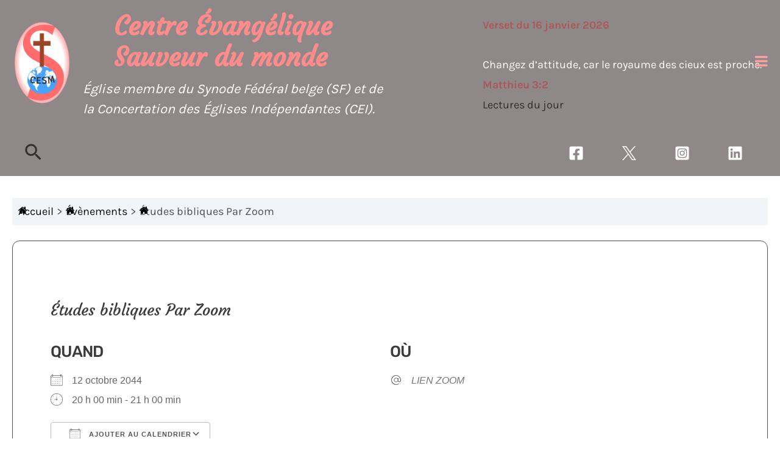

--- FILE ---
content_type: text/html; charset=UTF-8
request_url: https://cesmeglise.org/events/etudes-bibliques-de-20h00-a-21h00-par-zoom-2044-10-12/
body_size: 19015
content:
<!DOCTYPE html><html lang="fr-FR"><head><script data-no-optimize="1">var litespeed_docref=sessionStorage.getItem("litespeed_docref");litespeed_docref&&(Object.defineProperty(document,"referrer",{get:function(){return litespeed_docref}}),sessionStorage.removeItem("litespeed_docref"));</script> <meta charset="UTF-8"><meta name="viewport" content="width=device-width, initial-scale=1"><link rel="profile" href="https://gmpg.org/xfn/11"><title>Études bibliques Par Zoom &#8211; Centre Évangélique Sauveur du monde</title><link rel="preload" href="https://cesmeglise.org/wp-content/astra-local-fonts/courgette/wEO_EBrAnc9BLjLQAUk1VvoK.woff2" as="font" type="font/woff2" crossorigin><link rel="preload" href="https://cesmeglise.org/wp-content/astra-local-fonts/karla/qkB9XvYC6trAT55ZBi1ueQVIjQTD-JrIH2G7nytkHRyQ8p4wUje6bg.woff2" as="font" type="font/woff2" crossorigin><link rel="preload" href="https://cesmeglise.org/wp-content/astra-local-fonts/rubik/iJWKBXyIfDnIV7nBrXw.woff2" as="font" type="font/woff2" crossorigin><meta name='robots' content='max-image-preview:large' /><link rel='dns-prefetch' href='//use.fontawesome.com' /><link rel="alternate" type="application/rss+xml" title="Centre Évangélique Sauveur du monde &raquo; Flux" href="https://cesmeglise.org/feed/" /><link rel="alternate" type="application/rss+xml" title="Centre Évangélique Sauveur du monde &raquo; Flux des commentaires" href="https://cesmeglise.org/comments/feed/" /><link data-optimized="2" rel="stylesheet" href="https://cesmeglise.org/wp-content/litespeed/css/48f3f5bb728a7b90bd74f2df30bdea1a.css?ver=3b42b" /><!--[if IE]> <script src="https://cesmeglise.org/wp-content/themes/astra/assets/js/minified/flexibility.min.js" id="astra-flexibility-js"></script> <script id="astra-flexibility-js-after">flexibility(document.documentElement);</script> <![endif]--> <script type="litespeed/javascript" data-src="https://cesmeglise.org/wp-includes/js/jquery/jquery.min.js" id="jquery-core-js"></script> <link rel="https://api.w.org/" href="https://cesmeglise.org/wp-json/" /><link rel="EditURI" type="application/rsd+xml" title="RSD" href="https://cesmeglise.org/xmlrpc.php?rsd" /><meta name="generator" content="WordPress 6.7.4" /><link rel="canonical" href="https://cesmeglise.org/events/etudes-bibliques-de-20h00-a-21h00-par-zoom-2044-10-12/" /><link rel='shortlink' href='https://cesmeglise.org/?p=8416' /><link rel="alternate" title="oEmbed (JSON)" type="application/json+oembed" href="https://cesmeglise.org/wp-json/oembed/1.0/embed?url=https%3A%2F%2Fcesmeglise.org%2Fevents%2Fetudes-bibliques-de-20h00-a-21h00-par-zoom-2044-10-12%2F" /><link rel="alternate" title="oEmbed (XML)" type="text/xml+oembed" href="https://cesmeglise.org/wp-json/oembed/1.0/embed?url=https%3A%2F%2Fcesmeglise.org%2Fevents%2Fetudes-bibliques-de-20h00-a-21h00-par-zoom-2044-10-12%2F&#038;format=xml" />
<noscript><style>.simply-gallery-amp{ display: block !important; }</style></noscript><noscript><style>.sgb-preloader{ display: none !important; }</style></noscript><meta name="generator" content="MasterSlider 3.11.0 - Responsive Touch Image Slider | avt.li/msf" /><link rel="icon" href="https://cesmeglise.org/wp-content/uploads/2022/09/cropped-android-chrome-512x512-1-32x32.png" sizes="32x32" /><link rel="icon" href="https://cesmeglise.org/wp-content/uploads/2022/09/cropped-android-chrome-512x512-1-192x192.png" sizes="192x192" /><link rel="apple-touch-icon" href="https://cesmeglise.org/wp-content/uploads/2022/09/cropped-android-chrome-512x512-1-180x180.png" /><meta name="msapplication-TileImage" content="https://cesmeglise.org/wp-content/uploads/2022/09/cropped-android-chrome-512x512-1-270x270.png" /></head><body data-cmplz=1 itemtype='https://schema.org/Blog' itemscope='itemscope' class="event-template-default single single-event postid-8416 wp-custom-logo _masterslider _ms_version_3.11.0 ast-desktop ast-page-builder-template ast-no-sidebar astra-4.8.6 ast-blog-single-style-1 ast-custom-post-type ast-single-post ast-mobile-inherit-site-logo ast-inherit-site-logo-transparent ast-hfb-header ast-normal-title-enabled modula-best-grid-gallery"><div id="shiftnav-toggle-main" class="shiftnav-toggle-main-align-center shiftnav-toggle-style-burger_only shiftnav-togglebar-gap-auto shiftnav-toggle-edge-right shiftnav-toggle-icon-bars"  		><button id="shiftnav-toggle-main-button" class="shiftnav-toggle shiftnav-toggle-shiftnav-main shiftnav-toggle-burger" tabindex="0" 	data-shiftnav-target="shiftnav-main"	aria-label="Toggle Menu"><i class="fa fa-bars"></i></button></div>
<a
class="skip-link screen-reader-text"
href="#content"
title="Aller au contenu">
Aller au contenu</a><div
class="hfeed site" id="page"><header
class="site-header header-main-layout-1 ast-primary-menu-enabled ast-logo-title-inline ast-hide-custom-menu-mobile ast-builder-menu-toggle-icon ast-mobile-header-inline" id="masthead" itemtype="https://schema.org/WPHeader" itemscope="itemscope" itemid="#masthead"		><div id="ast-desktop-header" data-toggle-type="dropdown"><div class="ast-above-header-wrap  "><div class="ast-above-header-bar ast-above-header  site-header-focus-item" data-section="section-above-header-builder"><div class="site-above-header-wrap ast-builder-grid-row-container site-header-focus-item ast-container" data-section="section-above-header-builder"><div class="ast-builder-grid-row ast-builder-grid-row-has-sides ast-builder-grid-row-no-center"><div class="site-header-above-section-left site-header-section ast-flex site-header-section-left"><div class="ast-builder-layout-element ast-flex site-header-focus-item" data-section="title_tagline"><div
class="site-branding ast-site-identity" itemtype="https://schema.org/Organization" itemscope="itemscope"				>
<span class="site-logo-img"><a href="https://cesmeglise.org/" class="custom-logo-link" rel="home"><img data-lazyloaded="1" src="[data-uri]" width="98" height="167" data-src="https://cesmeglise.org/wp-content/uploads/2022/09/redim-logo-5-v8_1-2-1-98x167.png.webp" class="custom-logo" alt="Centre Évangélique Sauveur du monde" decoding="async" data-srcset="https://cesmeglise.org/wp-content/uploads/2022/09/redim-logo-5-v8_1-2-1-98x167.png.webp 98w, https://cesmeglise.org/wp-content/uploads/2022/09/redim-logo-5-v8_1-2-1-176x300.png.webp 176w, https://cesmeglise.org/wp-content/uploads/2022/09/redim-logo-5-v8_1-2-1.png.webp 500w" data-sizes="(max-width: 98px) 100vw, 98px" /></a></span><div class="ast-site-title-wrap">
<span class="site-title" itemprop="name">
<a href="https://cesmeglise.org/" rel="home" itemprop="url" >
Centre Évangélique Sauveur du monde
</a>
</span><p class="site-description" itemprop="description">
Église membre du Synode Fédéral belge (SF) et de la Concertation des Églises Indépendantes (CEI).</p></div></div></div></div><div class="site-header-above-section-right site-header-section ast-flex ast-grid-right-section"><aside
class="header-widget-area widget-area site-header-focus-item header-widget-area-inner" data-section="sidebar-widgets-header-widget-1" aria-label="Header Widget 1"		><section id="block-11" class="widget widget_block"><p>Verset du 16 janvier 2026</p></section><section id="dailyverseswidget-5" class="widget widget_dailyverseswidget"><h2 class="widget-title"></h2><div class="dailyVerses bibleText">Changez d’attitude&#44; car le royaume des cieux est proche.</div><div class="dailyVerses bibleVerse"><a href="https://dailyverses.net/fr/2026/1/16" rel="noopener" target="_blank">Matthieu 3:2</a></div></section><section id="block-34" class="widget widget_block"><a href="/lectures-du-jour/">
<buttonstyle="
display:inline-flex;align-items:center;gap:10px;
background:linear-gradient(135deg,#a03737 0%,#c54545 100%);
color:#fff;text-decoration:none;padding:14px 32px;border-radius:50px;
font-size:16px;font-weight:600;box-shadow:0 6px 20px rgba(160,55,55,0.25);
transition:all 0.3s ease;letter-spacing:0.4px;
margin:0 auto;"
>Lectures du jour</button>
</a></section></aside></div></div></div></div></div><div class="ast-main-header-wrap main-header-bar-wrap "><div class="ast-primary-header-bar ast-primary-header main-header-bar site-header-focus-item" data-section="section-primary-header-builder"><div class="site-primary-header-wrap ast-builder-grid-row-container site-header-focus-item ast-container" data-section="section-primary-header-builder"><div class="ast-builder-grid-row ast-builder-grid-row-has-sides ast-builder-grid-row-no-center"><div class="site-header-primary-section-left site-header-section ast-flex site-header-section-left"><div class="ast-builder-menu-1 ast-builder-menu ast-flex ast-builder-menu-1-focus-item ast-builder-layout-element site-header-focus-item" data-section="section-hb-menu-1"><div class="ast-main-header-bar-alignment"><div class="main-header-bar-navigation"><nav class="site-navigation ast-flex-grow-1 navigation-accessibility site-header-focus-item" id="primary-site-navigation-desktop" aria-label="Site Navigation: Menu" itemtype="https://schema.org/SiteNavigationElement" itemscope="itemscope"><div class="main-navigation ast-inline-flex"><ul id="ast-hf-menu-1" class="main-header-menu ast-menu-shadow ast-nav-menu ast-flex  submenu-with-border ast-menu-hover-style-zoom  stack-on-mobile"><li id="menu-item-177" class="menu-item menu-item-type-post_type menu-item-object-page menu-item-home menu-item-177"><a href="https://cesmeglise.org/" class="menu-link">Accueil</a></li><li id="menu-item-2539" class="menu-item menu-item-type-custom menu-item-object-custom menu-item-has-children menu-item-2539"><a aria-expanded="false" href="/" class="menu-link">La Bible<span role="application" class="dropdown-menu-toggle ast-header-navigation-arrow" tabindex="0" aria-expanded="false" aria-label="Permutateur de Menu" ><span class="ast-icon icon-arrow"><svg class="ast-arrow-svg" xmlns="http://www.w3.org/2000/svg" xmlns:xlink="http://www.w3.org/1999/xlink" version="1.1" x="0px" y="0px" width="26px" height="16.043px" viewBox="57 35.171 26 16.043" enable-background="new 57 35.171 26 16.043" xml:space="preserve">
<path d="M57.5,38.193l12.5,12.5l12.5-12.5l-2.5-2.5l-10,10l-10-10L57.5,38.193z"/>
</svg></span></span></a><button class="ast-menu-toggle" aria-expanded="false"><span class="screen-reader-text">Permutateur de Menu</span><span class="ast-icon icon-arrow"><svg class="ast-arrow-svg" xmlns="http://www.w3.org/2000/svg" xmlns:xlink="http://www.w3.org/1999/xlink" version="1.1" x="0px" y="0px" width="26px" height="16.043px" viewBox="57 35.171 26 16.043" enable-background="new 57 35.171 26 16.043" xml:space="preserve">
<path d="M57.5,38.193l12.5,12.5l12.5-12.5l-2.5-2.5l-10,10l-10-10L57.5,38.193z"/>
</svg></span></button><ul class="sub-menu"><li id="menu-item-2280" class="menu-item menu-item-type-post_type menu-item-object-page menu-item-2280"><a href="https://cesmeglise.org/lectures-du-jour/" class="menu-link"><span class="ast-icon icon-arrow"><svg class="ast-arrow-svg" xmlns="http://www.w3.org/2000/svg" xmlns:xlink="http://www.w3.org/1999/xlink" version="1.1" x="0px" y="0px" width="26px" height="16.043px" viewBox="57 35.171 26 16.043" enable-background="new 57 35.171 26 16.043" xml:space="preserve">
<path d="M57.5,38.193l12.5,12.5l12.5-12.5l-2.5-2.5l-10,10l-10-10L57.5,38.193z"/>
</svg></span>Lectures du jour</a></li><li id="menu-item-2203" class="menu-item menu-item-type-post_type menu-item-object-page menu-item-2203"><a href="https://cesmeglise.org/recherche-dans-la-bible/" class="menu-link"><span class="ast-icon icon-arrow"><svg class="ast-arrow-svg" xmlns="http://www.w3.org/2000/svg" xmlns:xlink="http://www.w3.org/1999/xlink" version="1.1" x="0px" y="0px" width="26px" height="16.043px" viewBox="57 35.171 26 16.043" enable-background="new 57 35.171 26 16.043" xml:space="preserve">
<path d="M57.5,38.193l12.5,12.5l12.5-12.5l-2.5-2.5l-10,10l-10-10L57.5,38.193z"/>
</svg></span>Recherche</a></li><li id="menu-item-4412" class="menu-item menu-item-type-custom menu-item-object-custom menu-item-has-children menu-item-4412"><a aria-expanded="false" href="#" class="menu-link"><span class="ast-icon icon-arrow"><svg class="ast-arrow-svg" xmlns="http://www.w3.org/2000/svg" xmlns:xlink="http://www.w3.org/1999/xlink" version="1.1" x="0px" y="0px" width="26px" height="16.043px" viewBox="57 35.171 26 16.043" enable-background="new 57 35.171 26 16.043" xml:space="preserve">
<path d="M57.5,38.193l12.5,12.5l12.5-12.5l-2.5-2.5l-10,10l-10-10L57.5,38.193z"/>
</svg></span>Télécharger<span role="application" class="dropdown-menu-toggle ast-header-navigation-arrow" tabindex="0" aria-expanded="false" aria-label="Permutateur de Menu" ><span class="ast-icon icon-arrow"><svg class="ast-arrow-svg" xmlns="http://www.w3.org/2000/svg" xmlns:xlink="http://www.w3.org/1999/xlink" version="1.1" x="0px" y="0px" width="26px" height="16.043px" viewBox="57 35.171 26 16.043" enable-background="new 57 35.171 26 16.043" xml:space="preserve">
<path d="M57.5,38.193l12.5,12.5l12.5-12.5l-2.5-2.5l-10,10l-10-10L57.5,38.193z"/>
</svg></span></span></a><button class="ast-menu-toggle" aria-expanded="false"><span class="screen-reader-text">Permutateur de Menu</span><span class="ast-icon icon-arrow"><svg class="ast-arrow-svg" xmlns="http://www.w3.org/2000/svg" xmlns:xlink="http://www.w3.org/1999/xlink" version="1.1" x="0px" y="0px" width="26px" height="16.043px" viewBox="57 35.171 26 16.043" enable-background="new 57 35.171 26 16.043" xml:space="preserve">
<path d="M57.5,38.193l12.5,12.5l12.5-12.5l-2.5-2.5l-10,10l-10-10L57.5,38.193z"/>
</svg></span></button><ul class="sub-menu"><li id="menu-item-4415" class="menu-item menu-item-type-post_type menu-item-object-page menu-item-4415"><a href="https://cesmeglise.org/telechargement-textes-bible/" class="menu-link"><span class="ast-icon icon-arrow"><svg class="ast-arrow-svg" xmlns="http://www.w3.org/2000/svg" xmlns:xlink="http://www.w3.org/1999/xlink" version="1.1" x="0px" y="0px" width="26px" height="16.043px" viewBox="57 35.171 26 16.043" enable-background="new 57 35.171 26 16.043" xml:space="preserve">
<path d="M57.5,38.193l12.5,12.5l12.5-12.5l-2.5-2.5l-10,10l-10-10L57.5,38.193z"/>
</svg></span>Textes de la Bible</a></li><li id="menu-item-4418" class="menu-item menu-item-type-post_type menu-item-object-page menu-item-4418"><a href="https://cesmeglise.org/telechargement-bible-audios/" class="menu-link"><span class="ast-icon icon-arrow"><svg class="ast-arrow-svg" xmlns="http://www.w3.org/2000/svg" xmlns:xlink="http://www.w3.org/1999/xlink" version="1.1" x="0px" y="0px" width="26px" height="16.043px" viewBox="57 35.171 26 16.043" enable-background="new 57 35.171 26 16.043" xml:space="preserve">
<path d="M57.5,38.193l12.5,12.5l12.5-12.5l-2.5-2.5l-10,10l-10-10L57.5,38.193z"/>
</svg></span>Audios de la Bible</a></li></ul></li></ul></li><li id="menu-item-3003" class="menu-item menu-item-type-custom menu-item-object-custom menu-item-has-children menu-item-3003"><a aria-expanded="false" href="#" class="menu-link">Le CESM<span role="application" class="dropdown-menu-toggle ast-header-navigation-arrow" tabindex="0" aria-expanded="false" aria-label="Permutateur de Menu" ><span class="ast-icon icon-arrow"><svg class="ast-arrow-svg" xmlns="http://www.w3.org/2000/svg" xmlns:xlink="http://www.w3.org/1999/xlink" version="1.1" x="0px" y="0px" width="26px" height="16.043px" viewBox="57 35.171 26 16.043" enable-background="new 57 35.171 26 16.043" xml:space="preserve">
<path d="M57.5,38.193l12.5,12.5l12.5-12.5l-2.5-2.5l-10,10l-10-10L57.5,38.193z"/>
</svg></span></span></a><button class="ast-menu-toggle" aria-expanded="false"><span class="screen-reader-text">Permutateur de Menu</span><span class="ast-icon icon-arrow"><svg class="ast-arrow-svg" xmlns="http://www.w3.org/2000/svg" xmlns:xlink="http://www.w3.org/1999/xlink" version="1.1" x="0px" y="0px" width="26px" height="16.043px" viewBox="57 35.171 26 16.043" enable-background="new 57 35.171 26 16.043" xml:space="preserve">
<path d="M57.5,38.193l12.5,12.5l12.5-12.5l-2.5-2.5l-10,10l-10-10L57.5,38.193z"/>
</svg></span></button><ul class="sub-menu"><li id="menu-item-3030" class="menu-item menu-item-type-post_type menu-item-object-page menu-item-3030"><a href="https://cesmeglise.org/qui-sommes-nous/" class="menu-link"><span class="ast-icon icon-arrow"><svg class="ast-arrow-svg" xmlns="http://www.w3.org/2000/svg" xmlns:xlink="http://www.w3.org/1999/xlink" version="1.1" x="0px" y="0px" width="26px" height="16.043px" viewBox="57 35.171 26 16.043" enable-background="new 57 35.171 26 16.043" xml:space="preserve">
<path d="M57.5,38.193l12.5,12.5l12.5-12.5l-2.5-2.5l-10,10l-10-10L57.5,38.193z"/>
</svg></span>Qui sommes-nous ?</a></li><li id="menu-item-3029" class="menu-item menu-item-type-post_type menu-item-object-page menu-item-3029"><a href="https://cesmeglise.org/ce-dont-nous-croyons/" class="menu-link"><span class="ast-icon icon-arrow"><svg class="ast-arrow-svg" xmlns="http://www.w3.org/2000/svg" xmlns:xlink="http://www.w3.org/1999/xlink" version="1.1" x="0px" y="0px" width="26px" height="16.043px" viewBox="57 35.171 26 16.043" enable-background="new 57 35.171 26 16.043" xml:space="preserve">
<path d="M57.5,38.193l12.5,12.5l12.5-12.5l-2.5-2.5l-10,10l-10-10L57.5,38.193z"/>
</svg></span>Ce dont nous croyons</a></li><li id="menu-item-3068" class="menu-item menu-item-type-post_type menu-item-object-page menu-item-3068"><a href="https://cesmeglise.org/objectif-vision-mission/" class="menu-link"><span class="ast-icon icon-arrow"><svg class="ast-arrow-svg" xmlns="http://www.w3.org/2000/svg" xmlns:xlink="http://www.w3.org/1999/xlink" version="1.1" x="0px" y="0px" width="26px" height="16.043px" viewBox="57 35.171 26 16.043" enable-background="new 57 35.171 26 16.043" xml:space="preserve">
<path d="M57.5,38.193l12.5,12.5l12.5-12.5l-2.5-2.5l-10,10l-10-10L57.5,38.193z"/>
</svg></span>Objectif-Vision-Mission</a></li><li id="menu-item-9494" class="menu-item menu-item-type-custom menu-item-object-custom menu-item-9494"><a href="/objectif-vision-mission/#eslogo" class="menu-link"><span class="ast-icon icon-arrow"><svg class="ast-arrow-svg" xmlns="http://www.w3.org/2000/svg" xmlns:xlink="http://www.w3.org/1999/xlink" version="1.1" x="0px" y="0px" width="26px" height="16.043px" viewBox="57 35.171 26 16.043" enable-background="new 57 35.171 26 16.043" xml:space="preserve">
<path d="M57.5,38.193l12.5,12.5l12.5-12.5l-2.5-2.5l-10,10l-10-10L57.5,38.193z"/>
</svg></span>Essence du Logo</a></li><li id="menu-item-3025" class="menu-item menu-item-type-post_type menu-item-object-page menu-item-3025"><a href="https://cesmeglise.org/historique/" class="menu-link"><span class="ast-icon icon-arrow"><svg class="ast-arrow-svg" xmlns="http://www.w3.org/2000/svg" xmlns:xlink="http://www.w3.org/1999/xlink" version="1.1" x="0px" y="0px" width="26px" height="16.043px" viewBox="57 35.171 26 16.043" enable-background="new 57 35.171 26 16.043" xml:space="preserve">
<path d="M57.5,38.193l12.5,12.5l12.5-12.5l-2.5-2.5l-10,10l-10-10L57.5,38.193z"/>
</svg></span>Historique</a></li><li id="menu-item-3210" class="menu-item menu-item-type-post_type menu-item-object-page menu-item-3210"><a href="https://cesmeglise.org/les-responsables/" class="menu-link"><span class="ast-icon icon-arrow"><svg class="ast-arrow-svg" xmlns="http://www.w3.org/2000/svg" xmlns:xlink="http://www.w3.org/1999/xlink" version="1.1" x="0px" y="0px" width="26px" height="16.043px" viewBox="57 35.171 26 16.043" enable-background="new 57 35.171 26 16.043" xml:space="preserve">
<path d="M57.5,38.193l12.5,12.5l12.5-12.5l-2.5-2.5l-10,10l-10-10L57.5,38.193z"/>
</svg></span>Les Responsables</a></li><li id="menu-item-9301" class="menu-item menu-item-type-post_type menu-item-object-page menu-item-9301"><a href="https://cesmeglise.org/les-temoignages/" class="menu-link"><span class="ast-icon icon-arrow"><svg class="ast-arrow-svg" xmlns="http://www.w3.org/2000/svg" xmlns:xlink="http://www.w3.org/1999/xlink" version="1.1" x="0px" y="0px" width="26px" height="16.043px" viewBox="57 35.171 26 16.043" enable-background="new 57 35.171 26 16.043" xml:space="preserve">
<path d="M57.5,38.193l12.5,12.5l12.5-12.5l-2.5-2.5l-10,10l-10-10L57.5,38.193z"/>
</svg></span>Les témoignages</a></li></ul></li><li id="menu-item-3954" class="menu-item menu-item-type-post_type menu-item-object-page menu-item-has-children menu-item-3954"><a aria-expanded="false" href="https://cesmeglise.org/les-ministeres/" class="menu-link">Les Ministères<span role="application" class="dropdown-menu-toggle ast-header-navigation-arrow" tabindex="0" aria-expanded="false" aria-label="Permutateur de Menu" ><span class="ast-icon icon-arrow"><svg class="ast-arrow-svg" xmlns="http://www.w3.org/2000/svg" xmlns:xlink="http://www.w3.org/1999/xlink" version="1.1" x="0px" y="0px" width="26px" height="16.043px" viewBox="57 35.171 26 16.043" enable-background="new 57 35.171 26 16.043" xml:space="preserve">
<path d="M57.5,38.193l12.5,12.5l12.5-12.5l-2.5-2.5l-10,10l-10-10L57.5,38.193z"/>
</svg></span></span></a><button class="ast-menu-toggle" aria-expanded="false"><span class="screen-reader-text">Permutateur de Menu</span><span class="ast-icon icon-arrow"><svg class="ast-arrow-svg" xmlns="http://www.w3.org/2000/svg" xmlns:xlink="http://www.w3.org/1999/xlink" version="1.1" x="0px" y="0px" width="26px" height="16.043px" viewBox="57 35.171 26 16.043" enable-background="new 57 35.171 26 16.043" xml:space="preserve">
<path d="M57.5,38.193l12.5,12.5l12.5-12.5l-2.5-2.5l-10,10l-10-10L57.5,38.193z"/>
</svg></span></button><ul class="sub-menu"><li id="menu-item-4562" class="menu-item menu-item-type-custom menu-item-object-custom menu-item-4562"><a href="/les-ministeres/#laccueil" class="menu-link"><span class="ast-icon icon-arrow"><svg class="ast-arrow-svg" xmlns="http://www.w3.org/2000/svg" xmlns:xlink="http://www.w3.org/1999/xlink" version="1.1" x="0px" y="0px" width="26px" height="16.043px" viewBox="57 35.171 26 16.043" enable-background="new 57 35.171 26 16.043" xml:space="preserve">
<path d="M57.5,38.193l12.5,12.5l12.5-12.5l-2.5-2.5l-10,10l-10-10L57.5,38.193z"/>
</svg></span>L&#8217;Accueil</a></li><li id="menu-item-4112" class="menu-item menu-item-type-custom menu-item-object-custom menu-item-4112"><a href="/les-ministeres/#jeunesse" class="menu-link"><span class="ast-icon icon-arrow"><svg class="ast-arrow-svg" xmlns="http://www.w3.org/2000/svg" xmlns:xlink="http://www.w3.org/1999/xlink" version="1.1" x="0px" y="0px" width="26px" height="16.043px" viewBox="57 35.171 26 16.043" enable-background="new 57 35.171 26 16.043" xml:space="preserve">
<path d="M57.5,38.193l12.5,12.5l12.5-12.5l-2.5-2.5l-10,10l-10-10L57.5,38.193z"/>
</svg></span>La Jeunesse</a></li><li id="menu-item-3287" class="menu-item menu-item-type-custom menu-item-object-custom menu-item-3287"><a href="/les-ministeres/#soeurs" class="menu-link"><span class="ast-icon icon-arrow"><svg class="ast-arrow-svg" xmlns="http://www.w3.org/2000/svg" xmlns:xlink="http://www.w3.org/1999/xlink" version="1.1" x="0px" y="0px" width="26px" height="16.043px" viewBox="57 35.171 26 16.043" enable-background="new 57 35.171 26 16.043" xml:space="preserve">
<path d="M57.5,38.193l12.5,12.5l12.5-12.5l-2.5-2.5l-10,10l-10-10L57.5,38.193z"/>
</svg></span>Les Soeurs</a></li><li id="menu-item-3290" class="menu-item menu-item-type-custom menu-item-object-custom menu-item-3290"><a href="/les-ministeres/#freres" class="menu-link"><span class="ast-icon icon-arrow"><svg class="ast-arrow-svg" xmlns="http://www.w3.org/2000/svg" xmlns:xlink="http://www.w3.org/1999/xlink" version="1.1" x="0px" y="0px" width="26px" height="16.043px" viewBox="57 35.171 26 16.043" enable-background="new 57 35.171 26 16.043" xml:space="preserve">
<path d="M57.5,38.193l12.5,12.5l12.5-12.5l-2.5-2.5l-10,10l-10-10L57.5,38.193z"/>
</svg></span>Les Frères</a></li><li id="menu-item-3283" class="menu-item menu-item-type-custom menu-item-object-custom menu-item-3283"><a href="/les-ministeres/#intercession" class="menu-link"><span class="ast-icon icon-arrow"><svg class="ast-arrow-svg" xmlns="http://www.w3.org/2000/svg" xmlns:xlink="http://www.w3.org/1999/xlink" version="1.1" x="0px" y="0px" width="26px" height="16.043px" viewBox="57 35.171 26 16.043" enable-background="new 57 35.171 26 16.043" xml:space="preserve">
<path d="M57.5,38.193l12.5,12.5l12.5-12.5l-2.5-2.5l-10,10l-10-10L57.5,38.193z"/>
</svg></span>L’Intercession</a></li><li id="menu-item-5333" class="menu-item menu-item-type-custom menu-item-object-custom menu-item-5333"><a href="/les-ministeres/#evangil" class="menu-link"><span class="ast-icon icon-arrow"><svg class="ast-arrow-svg" xmlns="http://www.w3.org/2000/svg" xmlns:xlink="http://www.w3.org/1999/xlink" version="1.1" x="0px" y="0px" width="26px" height="16.043px" viewBox="57 35.171 26 16.043" enable-background="new 57 35.171 26 16.043" xml:space="preserve">
<path d="M57.5,38.193l12.5,12.5l12.5-12.5l-2.5-2.5l-10,10l-10-10L57.5,38.193z"/>
</svg></span>L&#8217;évangélisation</a></li><li id="menu-item-3304" class="menu-item menu-item-type-custom menu-item-object-custom menu-item-3304"><a href="/les-ministeres/#cours" class="menu-link"><span class="ast-icon icon-arrow"><svg class="ast-arrow-svg" xmlns="http://www.w3.org/2000/svg" xmlns:xlink="http://www.w3.org/1999/xlink" version="1.1" x="0px" y="0px" width="26px" height="16.043px" viewBox="57 35.171 26 16.043" enable-background="new 57 35.171 26 16.043" xml:space="preserve">
<path d="M57.5,38.193l12.5,12.5l12.5-12.5l-2.5-2.5l-10,10l-10-10L57.5,38.193z"/>
</svg></span>Les Cours et les Formations</a></li><li id="menu-item-3295" class="menu-item menu-item-type-custom menu-item-object-custom menu-item-3295"><a href="/les-ministeres/#bibliques" class="menu-link"><span class="ast-icon icon-arrow"><svg class="ast-arrow-svg" xmlns="http://www.w3.org/2000/svg" xmlns:xlink="http://www.w3.org/1999/xlink" version="1.1" x="0px" y="0px" width="26px" height="16.043px" viewBox="57 35.171 26 16.043" enable-background="new 57 35.171 26 16.043" xml:space="preserve">
<path d="M57.5,38.193l12.5,12.5l12.5-12.5l-2.5-2.5l-10,10l-10-10L57.5,38.193z"/>
</svg></span>Les études bibliques</a></li><li id="menu-item-9280" class="menu-item menu-item-type-custom menu-item-object-custom menu-item-9280"><a href="/les-ministeres/#ebibliques" class="menu-link"><span class="ast-icon icon-arrow"><svg class="ast-arrow-svg" xmlns="http://www.w3.org/2000/svg" xmlns:xlink="http://www.w3.org/1999/xlink" version="1.1" x="0px" y="0px" width="26px" height="16.043px" viewBox="57 35.171 26 16.043" enable-background="new 57 35.171 26 16.043" xml:space="preserve">
<path d="M57.5,38.193l12.5,12.5l12.5-12.5l-2.5-2.5l-10,10l-10-10L57.5,38.193z"/>
</svg></span>Les Enseignements bibliques</a></li><li id="menu-item-3293" class="menu-item menu-item-type-custom menu-item-object-custom menu-item-3293"><a href="/les-ministeres/#louange" class="menu-link"><span class="ast-icon icon-arrow"><svg class="ast-arrow-svg" xmlns="http://www.w3.org/2000/svg" xmlns:xlink="http://www.w3.org/1999/xlink" version="1.1" x="0px" y="0px" width="26px" height="16.043px" viewBox="57 35.171 26 16.043" enable-background="new 57 35.171 26 16.043" xml:space="preserve">
<path d="M57.5,38.193l12.5,12.5l12.5-12.5l-2.5-2.5l-10,10l-10-10L57.5,38.193z"/>
</svg></span>Le Groupe de Louange</a></li><li id="menu-item-3309" class="menu-item menu-item-type-custom menu-item-object-custom menu-item-3309"><a href="/les-ministeres/#cellule" class="menu-link"><span class="ast-icon icon-arrow"><svg class="ast-arrow-svg" xmlns="http://www.w3.org/2000/svg" xmlns:xlink="http://www.w3.org/1999/xlink" version="1.1" x="0px" y="0px" width="26px" height="16.043px" viewBox="57 35.171 26 16.043" enable-background="new 57 35.171 26 16.043" xml:space="preserve">
<path d="M57.5,38.193l12.5,12.5l12.5-12.5l-2.5-2.5l-10,10l-10-10L57.5,38.193z"/>
</svg></span>La cellule de communication</a></li><li id="menu-item-4108" class="menu-item menu-item-type-custom menu-item-object-custom menu-item-4108"><a href="/les-ministeres/#fetes" class="menu-link"><span class="ast-icon icon-arrow"><svg class="ast-arrow-svg" xmlns="http://www.w3.org/2000/svg" xmlns:xlink="http://www.w3.org/1999/xlink" version="1.1" x="0px" y="0px" width="26px" height="16.043px" viewBox="57 35.171 26 16.043" enable-background="new 57 35.171 26 16.043" xml:space="preserve">
<path d="M57.5,38.193l12.5,12.5l12.5-12.5l-2.5-2.5l-10,10l-10-10L57.5,38.193z"/>
</svg></span>O.D.E</a></li><li id="menu-item-6262" class="menu-item menu-item-type-custom menu-item-object-custom menu-item-6262"><a href="/les-ministeres/#biblio" class="menu-link"><span class="ast-icon icon-arrow"><svg class="ast-arrow-svg" xmlns="http://www.w3.org/2000/svg" xmlns:xlink="http://www.w3.org/1999/xlink" version="1.1" x="0px" y="0px" width="26px" height="16.043px" viewBox="57 35.171 26 16.043" enable-background="new 57 35.171 26 16.043" xml:space="preserve">
<path d="M57.5,38.193l12.5,12.5l12.5-12.5l-2.5-2.5l-10,10l-10-10L57.5,38.193z"/>
</svg></span>La Bibliothèque</a></li><li id="menu-item-11198" class="menu-item menu-item-type-custom menu-item-object-custom menu-item-11198"><a href="/les-ministeres/#opge" class="menu-link"><span class="ast-icon icon-arrow"><svg class="ast-arrow-svg" xmlns="http://www.w3.org/2000/svg" xmlns:xlink="http://www.w3.org/1999/xlink" version="1.1" x="0px" y="0px" width="26px" height="16.043px" viewBox="57 35.171 26 16.043" enable-background="new 57 35.171 26 16.043" xml:space="preserve">
<path d="M57.5,38.193l12.5,12.5l12.5-12.5l-2.5-2.5l-10,10l-10-10L57.5,38.193z"/>
</svg></span>OPGE</a></li></ul></li><li id="menu-item-3885" class="menu-item menu-item-type-custom menu-item-object-custom menu-item-has-children menu-item-3885"><a aria-expanded="false" href="#" class="menu-link">Les Prédications<span role="application" class="dropdown-menu-toggle ast-header-navigation-arrow" tabindex="0" aria-expanded="false" aria-label="Permutateur de Menu" ><span class="ast-icon icon-arrow"><svg class="ast-arrow-svg" xmlns="http://www.w3.org/2000/svg" xmlns:xlink="http://www.w3.org/1999/xlink" version="1.1" x="0px" y="0px" width="26px" height="16.043px" viewBox="57 35.171 26 16.043" enable-background="new 57 35.171 26 16.043" xml:space="preserve">
<path d="M57.5,38.193l12.5,12.5l12.5-12.5l-2.5-2.5l-10,10l-10-10L57.5,38.193z"/>
</svg></span></span></a><button class="ast-menu-toggle" aria-expanded="false"><span class="screen-reader-text">Permutateur de Menu</span><span class="ast-icon icon-arrow"><svg class="ast-arrow-svg" xmlns="http://www.w3.org/2000/svg" xmlns:xlink="http://www.w3.org/1999/xlink" version="1.1" x="0px" y="0px" width="26px" height="16.043px" viewBox="57 35.171 26 16.043" enable-background="new 57 35.171 26 16.043" xml:space="preserve">
<path d="M57.5,38.193l12.5,12.5l12.5-12.5l-2.5-2.5l-10,10l-10-10L57.5,38.193z"/>
</svg></span></button><ul class="sub-menu"><li id="menu-item-4476" class="menu-item menu-item-type-post_type menu-item-object-page menu-item-4476"><a href="https://cesmeglise.org/tableau-predications/" class="menu-link"><span class="ast-icon icon-arrow"><svg class="ast-arrow-svg" xmlns="http://www.w3.org/2000/svg" xmlns:xlink="http://www.w3.org/1999/xlink" version="1.1" x="0px" y="0px" width="26px" height="16.043px" viewBox="57 35.171 26 16.043" enable-background="new 57 35.171 26 16.043" xml:space="preserve">
<path d="M57.5,38.193l12.5,12.5l12.5-12.5l-2.5-2.5l-10,10l-10-10L57.5,38.193z"/>
</svg></span>Tableau</a></li><li id="menu-item-4307" class="menu-item menu-item-type-custom menu-item-object-custom menu-item-4307"><a href="/audio/" class="menu-link"><span class="ast-icon icon-arrow"><svg class="ast-arrow-svg" xmlns="http://www.w3.org/2000/svg" xmlns:xlink="http://www.w3.org/1999/xlink" version="1.1" x="0px" y="0px" width="26px" height="16.043px" viewBox="57 35.171 26 16.043" enable-background="new 57 35.171 26 16.043" xml:space="preserve">
<path d="M57.5,38.193l12.5,12.5l12.5-12.5l-2.5-2.5l-10,10l-10-10L57.5,38.193z"/>
</svg></span>Audios</a></li><li id="menu-item-4308" class="menu-item menu-item-type-custom menu-item-object-custom menu-item-4308"><a href="/videos/" class="menu-link"><span class="ast-icon icon-arrow"><svg class="ast-arrow-svg" xmlns="http://www.w3.org/2000/svg" xmlns:xlink="http://www.w3.org/1999/xlink" version="1.1" x="0px" y="0px" width="26px" height="16.043px" viewBox="57 35.171 26 16.043" enable-background="new 57 35.171 26 16.043" xml:space="preserve">
<path d="M57.5,38.193l12.5,12.5l12.5-12.5l-2.5-2.5l-10,10l-10-10L57.5,38.193z"/>
</svg></span>Vidéos</a></li></ul></li><li id="menu-item-2541" class="menu-item menu-item-type-custom menu-item-object-custom menu-item-has-children menu-item-2541"><a aria-expanded="false" href="#" class="menu-link">Les Médias<span role="application" class="dropdown-menu-toggle ast-header-navigation-arrow" tabindex="0" aria-expanded="false" aria-label="Permutateur de Menu" ><span class="ast-icon icon-arrow"><svg class="ast-arrow-svg" xmlns="http://www.w3.org/2000/svg" xmlns:xlink="http://www.w3.org/1999/xlink" version="1.1" x="0px" y="0px" width="26px" height="16.043px" viewBox="57 35.171 26 16.043" enable-background="new 57 35.171 26 16.043" xml:space="preserve">
<path d="M57.5,38.193l12.5,12.5l12.5-12.5l-2.5-2.5l-10,10l-10-10L57.5,38.193z"/>
</svg></span></span></a><button class="ast-menu-toggle" aria-expanded="false"><span class="screen-reader-text">Permutateur de Menu</span><span class="ast-icon icon-arrow"><svg class="ast-arrow-svg" xmlns="http://www.w3.org/2000/svg" xmlns:xlink="http://www.w3.org/1999/xlink" version="1.1" x="0px" y="0px" width="26px" height="16.043px" viewBox="57 35.171 26 16.043" enable-background="new 57 35.171 26 16.043" xml:space="preserve">
<path d="M57.5,38.193l12.5,12.5l12.5-12.5l-2.5-2.5l-10,10l-10-10L57.5,38.193z"/>
</svg></span></button><ul class="sub-menu"><li id="menu-item-2546" class="menu-item menu-item-type-post_type menu-item-object-page menu-item-2546"><a href="https://cesmeglise.org/videos-de-la-parole/" class="menu-link"><span class="ast-icon icon-arrow"><svg class="ast-arrow-svg" xmlns="http://www.w3.org/2000/svg" xmlns:xlink="http://www.w3.org/1999/xlink" version="1.1" x="0px" y="0px" width="26px" height="16.043px" viewBox="57 35.171 26 16.043" enable-background="new 57 35.171 26 16.043" xml:space="preserve">
<path d="M57.5,38.193l12.5,12.5l12.5-12.5l-2.5-2.5l-10,10l-10-10L57.5,38.193z"/>
</svg></span>Vidéos de la Parole</a></li><li id="menu-item-9226" class="menu-item menu-item-type-custom menu-item-object-custom menu-item-has-children menu-item-9226"><a aria-expanded="false" href="#" class="menu-link"><span class="ast-icon icon-arrow"><svg class="ast-arrow-svg" xmlns="http://www.w3.org/2000/svg" xmlns:xlink="http://www.w3.org/1999/xlink" version="1.1" x="0px" y="0px" width="26px" height="16.043px" viewBox="57 35.171 26 16.043" enable-background="new 57 35.171 26 16.043" xml:space="preserve">
<path d="M57.5,38.193l12.5,12.5l12.5-12.5l-2.5-2.5l-10,10l-10-10L57.5,38.193z"/>
</svg></span>Audios<span role="application" class="dropdown-menu-toggle ast-header-navigation-arrow" tabindex="0" aria-expanded="false" aria-label="Permutateur de Menu" ><span class="ast-icon icon-arrow"><svg class="ast-arrow-svg" xmlns="http://www.w3.org/2000/svg" xmlns:xlink="http://www.w3.org/1999/xlink" version="1.1" x="0px" y="0px" width="26px" height="16.043px" viewBox="57 35.171 26 16.043" enable-background="new 57 35.171 26 16.043" xml:space="preserve">
<path d="M57.5,38.193l12.5,12.5l12.5-12.5l-2.5-2.5l-10,10l-10-10L57.5,38.193z"/>
</svg></span></span></a><button class="ast-menu-toggle" aria-expanded="false"><span class="screen-reader-text">Permutateur de Menu</span><span class="ast-icon icon-arrow"><svg class="ast-arrow-svg" xmlns="http://www.w3.org/2000/svg" xmlns:xlink="http://www.w3.org/1999/xlink" version="1.1" x="0px" y="0px" width="26px" height="16.043px" viewBox="57 35.171 26 16.043" enable-background="new 57 35.171 26 16.043" xml:space="preserve">
<path d="M57.5,38.193l12.5,12.5l12.5-12.5l-2.5-2.5l-10,10l-10-10L57.5,38.193z"/>
</svg></span></button><ul class="sub-menu"><li id="menu-item-9213" class="menu-item menu-item-type-post_type menu-item-object-page menu-item-9213"><a href="https://cesmeglise.org/etudes-bibliques-audio/" class="menu-link"><span class="ast-icon icon-arrow"><svg class="ast-arrow-svg" xmlns="http://www.w3.org/2000/svg" xmlns:xlink="http://www.w3.org/1999/xlink" version="1.1" x="0px" y="0px" width="26px" height="16.043px" viewBox="57 35.171 26 16.043" enable-background="new 57 35.171 26 16.043" xml:space="preserve">
<path d="M57.5,38.193l12.5,12.5l12.5-12.5l-2.5-2.5l-10,10l-10-10L57.5,38.193z"/>
</svg></span>Etudes Bibliques</a></li><li id="menu-item-9225" class="menu-item menu-item-type-post_type menu-item-object-page menu-item-9225"><a href="https://cesmeglise.org/audio/" class="menu-link"><span class="ast-icon icon-arrow"><svg class="ast-arrow-svg" xmlns="http://www.w3.org/2000/svg" xmlns:xlink="http://www.w3.org/1999/xlink" version="1.1" x="0px" y="0px" width="26px" height="16.043px" viewBox="57 35.171 26 16.043" enable-background="new 57 35.171 26 16.043" xml:space="preserve">
<path d="M57.5,38.193l12.5,12.5l12.5-12.5l-2.5-2.5l-10,10l-10-10L57.5,38.193z"/>
</svg></span>Prédications</a></li></ul></li><li id="menu-item-2786" class="menu-item menu-item-type-post_type menu-item-object-page menu-item-2786"><a href="https://cesmeglise.org/photos/" class="menu-link"><span class="ast-icon icon-arrow"><svg class="ast-arrow-svg" xmlns="http://www.w3.org/2000/svg" xmlns:xlink="http://www.w3.org/1999/xlink" version="1.1" x="0px" y="0px" width="26px" height="16.043px" viewBox="57 35.171 26 16.043" enable-background="new 57 35.171 26 16.043" xml:space="preserve">
<path d="M57.5,38.193l12.5,12.5l12.5-12.5l-2.5-2.5l-10,10l-10-10L57.5,38.193z"/>
</svg></span>Photos</a></li><li id="menu-item-3790" class="menu-item menu-item-type-post_type menu-item-object-page menu-item-3790"><a href="https://cesmeglise.org/diaporama/" class="menu-link"><span class="ast-icon icon-arrow"><svg class="ast-arrow-svg" xmlns="http://www.w3.org/2000/svg" xmlns:xlink="http://www.w3.org/1999/xlink" version="1.1" x="0px" y="0px" width="26px" height="16.043px" viewBox="57 35.171 26 16.043" enable-background="new 57 35.171 26 16.043" xml:space="preserve">
<path d="M57.5,38.193l12.5,12.5l12.5-12.5l-2.5-2.5l-10,10l-10-10L57.5,38.193z"/>
</svg></span>Diaporama</a></li></ul></li><li id="menu-item-8999" class="menu-item menu-item-type-post_type menu-item-object-page menu-item-8999"><a href="https://cesmeglise.org/liste-de-livres/" class="menu-link">Les livres</a></li><li id="menu-item-2997" class="menu-item menu-item-type-post_type menu-item-object-page menu-item-2997"><a href="https://cesmeglise.org/contact/" class="menu-link">Contact</a></li><li id="menu-item-3000" class="menu-item menu-item-type-post_type menu-item-object-page menu-item-3000"><a href="https://cesmeglise.org/nous-soutenir/" class="menu-link">Nous Soutenir</a></li></ul></div></nav></div></div></div><div class="ast-builder-layout-element ast-flex site-header-focus-item ast-header-search" data-section="section-header-search"><div class="ast-search-menu-icon slide-search" ><form role="search" method="get" class="search-form" action="https://cesmeglise.org/">
<label for="search-field">
<span class="screen-reader-text">Rechercher :</span>
<input type="search" id="search-field" class="search-field"   placeholder="Rechercher…" value="" name="s" data-swplive="true" data-swpengine="default" data-swpconfig="default" tabindex="-1">
<button class="search-submit ast-search-submit" aria-label="Envoi de la recherche">
<span hidden>Rechercher</span>
<i><span class="ast-icon icon-search"><svg xmlns="http://www.w3.org/2000/svg" xmlns:xlink="http://www.w3.org/1999/xlink" version="1.1" x="0px" y="0px" viewBox="-893 477 142 142" enable-background="new -888 480 142 142" xml:space="preserve">
<path d="M-787.4,568.7h-6.3l-2.4-2.4c7.9-8.7,12.6-20.5,12.6-33.1c0-28.4-22.9-51.3-51.3-51.3  c-28.4,0-51.3,22.9-51.3,51.3c0,28.4,22.9,51.3,51.3,51.3c12.6,0,24.4-4.7,33.1-12.6l2.4,2.4v6.3l39.4,39.4l11.8-11.8L-787.4,568.7  L-787.4,568.7z M-834.7,568.7c-19.7,0-35.5-15.8-35.5-35.5c0-19.7,15.8-35.5,35.5-35.5c19.7,0,35.5,15.8,35.5,35.5  C-799.3,553-815,568.7-834.7,568.7L-834.7,568.7z"/>
</svg></span></i>
</button>
</label></form><div class="ast-search-icon">
<a class="slide-search astra-search-icon" aria-label="Lien de l’icône de recherche" href="#">
<span class="screen-reader-text">Rechercher</span>
<span class="ast-icon icon-search"><svg xmlns="http://www.w3.org/2000/svg" xmlns:xlink="http://www.w3.org/1999/xlink" version="1.1" x="0px" y="0px" viewBox="-893 477 142 142" enable-background="new -888 480 142 142" xml:space="preserve">
<path d="M-787.4,568.7h-6.3l-2.4-2.4c7.9-8.7,12.6-20.5,12.6-33.1c0-28.4-22.9-51.3-51.3-51.3  c-28.4,0-51.3,22.9-51.3,51.3c0,28.4,22.9,51.3,51.3,51.3c12.6,0,24.4-4.7,33.1-12.6l2.4,2.4v6.3l39.4,39.4l11.8-11.8L-787.4,568.7  L-787.4,568.7z M-834.7,568.7c-19.7,0-35.5-15.8-35.5-35.5c0-19.7,15.8-35.5,35.5-35.5c19.7,0,35.5,15.8,35.5,35.5  C-799.3,553-815,568.7-834.7,568.7L-834.7,568.7z"/>
</svg></span>				</a></div></div></div></div><div class="site-header-primary-section-right site-header-section ast-flex ast-grid-right-section"><aside
class="header-widget-area widget-area site-header-focus-item header-widget-area-inner" data-section="sidebar-widgets-header-widget-2" aria-label="Header Widget 2"		><section id="block-32" class="widget widget_block"><div class="ast-builder-layout-element ast-flex site-footer-focus-item" data-section="section-fb-social-icons-1"><div class="ast-footer-social-1-wrap ast-footer-social-wrap"><div class="footer-social-inner-wrap element-social-inner-wrap social-show-label-false ast-social-color-type-custom ast-social-stack-none ast-social-element-style-filled"><span class="tooltipck" id="tooltipck176852996398268" rel="time=300|delayOut=0|offsetx=-20|offsety=0"><a href="https://www.facebook.com/people/CESM-%C3%89glise/100090396515157/" aria-label="Facebook" target="_blank" rel="noopener noreferrer" style="--color: #557dbc; --background-color: transparent;" class="ast-builder-social-element ast-inline-flex ast-facebook footer-social-item"><span class="ahfb-svg-iconset ast-inline-flex svg-baseline"><svg xmlns="http://www.w3.org/2000/svg" viewBox="0 0 448 512"><path d="M400 32H48A48 48 0 0 0 0 80v352a48 48 0 0 0 48 48h137.25V327.69h-63V256h63v-54.64c0-62.15 37-96.48 93.67-96.48 27.14 0 55.52 4.84 55.52 4.84v61h-31.27c-30.81 0-40.42 19.12-40.42 38.73V256h68.78l-11 71.69h-57.78V480H400a48 48 0 0 0 48-48V80a48 48 0 0 0-48-48z"></path></svg></span></a><span class="tooltipck-pointer"></span><span class="tooltipck-tip" data-width="60px" style="width:60px;"><span class="tooltipck-inner">Facebook</span></span></span><span class="tooltipck" id="tooltipck176852996398300" rel="time=300|delayOut=0|offsetx=-20|offsety=0"><a href="https://twitter.com/cesmeglise" aria-label="Twitter" target="_blank" rel="noopener noreferrer" style="--color: #7acdee; --background-color: transparent;" class="ast-builder-social-element ast-inline-flex ast-twitter footer-social-item"><span class="ahfb-svg-iconset ast-inline-flex svg-baseline"><?xml version="1.0" ?><svg xmlns="http://www.w3.org/2000/svg" xmlns:xlink="http://www.w3.org/1999/xlink" version="1.1" id="Layer_1" width="24px" height="24px" viewBox="0 0 24 24" style="enable-background:new 0 0 24 24;" xml:space="preserve"><path d="M14.095479,10.316482L22.286354,1h-1.940718l-7.115352,8.087682L7.551414,1H1l8.589488,12.231093L1,23h1.940717  l7.509372-8.542861L16.448587,23H23L14.095479,10.316482z M11.436522,13.338465l-0.871624-1.218704l-6.924311-9.68815h2.981339  l5.58978,7.82155l0.867949,1.218704l7.26506,10.166271h-2.981339L11.436522,13.338465z"/></svg></span></a><span class="tooltipck-pointer"></span><span class="tooltipck-tip" data-width="60px" style="width:60px;"><span class="tooltipck-inner">Twitter</span></span></span><span class="tooltipck" id="tooltipck176852996398304" rel="time=300|delayOut=0|offsetx=-20|offsety=0"><a href="https://www.instagram.com/cesm_eglise/" aria-label="Instagram" target="_blank" rel="noopener noreferrer" style="--color: #8a3ab9; --background-color: transparent;" class="ast-builder-social-element ast-inline-flex ast-instagram footer-social-item"><span class="ahfb-svg-iconset ast-inline-flex svg-baseline"><svg xmlns="http://www.w3.org/2000/svg" viewBox="0 0 448 512"><path d="M224,202.66A53.34,53.34,0,1,0,277.36,256,53.38,53.38,0,0,0,224,202.66Zm124.71-41a54,54,0,0,0-30.41-30.41c-21-8.29-71-6.43-94.3-6.43s-73.25-1.93-94.31,6.43a54,54,0,0,0-30.41,30.41c-8.28,21-6.43,71.05-6.43,94.33S91,329.26,99.32,350.33a54,54,0,0,0,30.41,30.41c21,8.29,71,6.43,94.31,6.43s73.24,1.93,94.3-6.43a54,54,0,0,0,30.41-30.41c8.35-21,6.43-71.05,6.43-94.33S357.1,182.74,348.75,161.67ZM224,338a82,82,0,1,1,82-82A81.9,81.9,0,0,1,224,338Zm85.38-148.3a19.14,19.14,0,1,1,19.13-19.14A19.1,19.1,0,0,1,309.42,189.74ZM400,32H48A48,48,0,0,0,0,80V432a48,48,0,0,0,48,48H400a48,48,0,0,0,48-48V80A48,48,0,0,0,400,32ZM382.88,322c-1.29,25.63-7.14,48.34-25.85,67s-41.4,24.63-67,25.85c-26.41,1.49-105.59,1.49-132,0-25.63-1.29-48.26-7.15-67-25.85s-24.63-41.42-25.85-67c-1.49-26.42-1.49-105.61,0-132,1.29-25.63,7.07-48.34,25.85-67s41.47-24.56,67-25.78c26.41-1.49,105.59-1.49,132,0,25.63,1.29,48.33,7.15,67,25.85s24.63,41.42,25.85,67.05C384.37,216.44,384.37,295.56,382.88,322Z"></path></svg></span></a><span class="tooltipck-pointer"></span><span class="tooltipck-tip" data-width="60px" style="width:60px;"><span class="tooltipck-inner">Instagram</span></span></span><span class="tooltipck" id="tooltipck176852996398308" rel="time=300|delayOut=0|offsetx=-20|offsety=0"><a href="https://www.linkedin.com/in/cesm-%C3%A9glise-82167326b/" aria-label="Linkedin" target="_blank" rel="noopener noreferrer" style="--color: #1c86c6; --background-color: transparent;" class="ast-builder-social-element ast-inline-flex ast-linkedin footer-social-item"><span class="ahfb-svg-iconset ast-inline-flex svg-baseline"><svg xmlns="http://www.w3.org/2000/svg" viewBox="0 0 448 512"><path d="M416 32H31.9C14.3 32 0 46.5 0 64.3v383.4C0 465.5 14.3 480 31.9 480H416c17.6 0 32-14.5 32-32.3V64.3c0-17.8-14.4-32.3-32-32.3zM135.4 416H69V202.2h66.5V416zm-33.2-243c-21.3 0-38.5-17.3-38.5-38.5S80.9 96 102.2 96c21.2 0 38.5 17.3 38.5 38.5 0 21.3-17.2 38.5-38.5 38.5zm282.1 243h-66.4V312c0-24.8-.5-56.7-34.5-56.7-34.6 0-39.9 27-39.9 54.9V416h-66.4V202.2h63.7v29.2h.9c8.9-16.8 30.6-34.5 62.9-34.5 67.2 0 79.7 44.3 79.7 101.9V416z"></path></svg></span></a><span class="tooltipck-pointer"></span><span class="tooltipck-tip" data-width="60px" style="width:60px;"><span class="tooltipck-inner">Linkedin</span></span></span></div></div></div></section></aside></div></div></div></div></div></div><div id="ast-mobile-header" class="ast-mobile-header-wrap " data-type="dropdown"><div class="ast-main-header-wrap main-header-bar-wrap" ><div class="ast-primary-header-bar ast-primary-header main-header-bar site-primary-header-wrap site-header-focus-item ast-builder-grid-row-layout-default ast-builder-grid-row-tablet-layout-default ast-builder-grid-row-mobile-layout-default" data-section="section-primary-header-builder"><div class="ast-builder-grid-row ast-builder-grid-row-has-sides ast-grid-center-col-layout"><div class="site-header-primary-section-left site-header-section ast-flex site-header-section-left"><div class="ast-builder-layout-element ast-flex site-header-focus-item" data-section="title_tagline"><div
class="site-branding ast-site-identity" itemtype="https://schema.org/Organization" itemscope="itemscope"				>
<span class="site-logo-img"><a href="https://cesmeglise.org/" class="custom-logo-link" rel="home"><img data-lazyloaded="1" src="[data-uri]" width="98" height="167" data-src="https://cesmeglise.org/wp-content/uploads/2022/09/redim-logo-5-v8_1-2-1-98x167.png.webp" class="custom-logo" alt="Centre Évangélique Sauveur du monde" decoding="async" data-srcset="https://cesmeglise.org/wp-content/uploads/2022/09/redim-logo-5-v8_1-2-1-98x167.png.webp 98w, https://cesmeglise.org/wp-content/uploads/2022/09/redim-logo-5-v8_1-2-1-176x300.png.webp 176w, https://cesmeglise.org/wp-content/uploads/2022/09/redim-logo-5-v8_1-2-1.png.webp 500w" data-sizes="(max-width: 98px) 100vw, 98px" /></a></span><div class="ast-site-title-wrap">
<span class="site-title" itemprop="name">
<a href="https://cesmeglise.org/" rel="home" itemprop="url" >
Centre Évangélique Sauveur du monde
</a>
</span><p class="site-description" itemprop="description">
Église membre du Synode Fédéral belge (SF) et de la Concertation des Églises Indépendantes (CEI).</p></div></div></div></div><div class="site-header-primary-section-center site-header-section ast-flex ast-grid-section-center"><aside
class="header-widget-area widget-area site-header-focus-item header-widget-area-inner" data-section="sidebar-widgets-header-widget-1" aria-label="Header Widget 1"		><section id="block-11" class="widget widget_block"><p>Verset du 16 janvier 2026</p></section><section id="dailyverseswidget-5" class="widget widget_dailyverseswidget"><h2 class="widget-title"></h2><div class="dailyVerses bibleText">Changez d’attitude&#44; car le royaume des cieux est proche.</div><div class="dailyVerses bibleVerse"><a href="https://dailyverses.net/fr/2026/1/16" rel="noopener" target="_blank">Matthieu 3:2</a></div></section><section id="block-34" class="widget widget_block"><a href="/lectures-du-jour/">
<buttonstyle="
display:inline-flex;align-items:center;gap:10px;
background:linear-gradient(135deg,#a03737 0%,#c54545 100%);
color:#fff;text-decoration:none;padding:14px 32px;border-radius:50px;
font-size:16px;font-weight:600;box-shadow:0 6px 20px rgba(160,55,55,0.25);
transition:all 0.3s ease;letter-spacing:0.4px;
margin:0 auto;"
>Lectures du jour</button>
</a></section></aside></div><div class="site-header-primary-section-right site-header-section ast-flex ast-grid-right-section"></div></div></div></div></div></header><div id="content" class="site-content"><div class="ast-container"><div id="primary" class="content-area primary"><main id="main" class="site-main"><article
class="post-8416 event type-event status-publish hentry ast-article-single" id="post-8416" itemtype="https://schema.org/CreativeWork" itemscope="itemscope"><div class="ast-breadcrumbs-wrapper"><div class="ast-breadcrumbs-inner"><nav role="navigation" aria-label="Breadcrumbs" class="breadcrumb-trail breadcrumbs"><div class="ast-breadcrumbs"><ul class="trail-items"><li class="trail-item trail-begin"><a href="https://cesmeglise.org/" rel="home"><span>Accueil</span></a></li><li class="trail-item"><a href="https://cesmeglise.org/evenements/"><span>Évènements</span></a></li><li class="trail-item trail-end"><span><span>Études bibliques Par Zoom</span></span></li></ul></div></nav></div></div><div class="ast-post-format- ast-no-thumb single-layout-1"><header class="entry-header ast-no-thumbnail"><h1 class="entry-title" itemprop="headline">Études bibliques Par Zoom</h1></header><div class="entry-content clear"
itemprop="text"	><div class="em em-view-container" id="em-view-6" data-view="event"><div class="em pixelbones em-item em-item-single em-event em-event-single em-event-2089 " id="em-event-6" data-view-id="6"><section class="em-item-header"  style="--default-border:#a8d144;"><div class="em-item-meta"><section class="em-item-meta-column"><section class="em-event-when"><h3>Quand</h3><div class="em-item-meta-line em-event-date em-event-meta-datetime">
<span class="em-icon-calendar em-icon"></span>
12 octobre 2044&nbsp;&nbsp;&nbsp;&nbsp;</div><div class="em-item-meta-line em-event-time em-event-meta-datetime">
<span class="em-icon-clock em-icon"></span>
20 h 00 min - 21 h 00 min</div>
<button type="button" class="em-event-add-to-calendar em-tooltip-ddm em-clickable input" data-button-width="match" data-tooltip-class="em-add-to-calendar-tooltip" data-content="em-event-add-to-colendar-content-1462367946"><span class="em-icon em-icon-calendar"></span> Ajouter au Calendrier</button><div class="em-tooltip-ddm-content em-event-add-to-calendar-content" id="em-event-add-to-colendar-content-1462367946">
<a class="em-a2c-download" href="https://cesmeglise.org/events/etudes-bibliques-de-20h00-a-21h00-par-zoom-2044-10-12/ical/" target="_blank">Télécharger ICS</a>
<a class="em-a2c-google" href="https://www.google.com/calendar/event?action=TEMPLATE&#038;text=%C3%89tudes+bibliques+Par+Zoom&#038;dates=20441012T200000/20441012T210000&#038;details=ZoomID+r%C3%A9union+%3A+8715167701+%3BCode+%3A+FHBeniespar+lien+suivant%3A+%3Ca+href%3D%22https%3A%2F%2Fzoom.us%2Fj%2F8715167701%3Fpwd%3DFHBenies%22%3ELien+Zoom%3C%2Fa%3Epar+scan+du+QR-Code%3A&#038;location=&#038;trp=false&#038;sprop=https%3A%2F%2Fcesmeglise.org%2Fevents%2Fetudes-bibliques-de-20h00-a-21h00-par-zoom-2044-10-12%2F&#038;sprop=name:Centre+%C3%89vang%C3%A9lique+Sauveur+du+monde&#038;ctz=Europe%2FBrussels" target="_blank">Calendrier Google</a>
<a class="em-a2c-apple" href="webcal://cesmeglise.org/events/etudes-bibliques-de-20h00-a-21h00-par-zoom-2044-10-12/ical/" target="_blank">iCalendar</a>
<a class="em-a2c-office" href="https://outlook.office.com/calendar/0/deeplink/compose?allday=false&#038;body=ZoomID+r%C3%A9union+%3A+8715167701+%3BCode+%3A+FHBeniespar+lien+suivant%3A+%3Ca+href%3D%22https%3A%2F%2Fzoom.us%2Fj%2F8715167701%3Fpwd%3DFHBenies%22%3ELien+Zoom%3C%2Fa%3Epar+scan+du+QR-Code%3A&#038;location=&#038;path=/calendar/action/compose&#038;rru=addevent&#038;startdt=2044-10-12T20%3A00%3A00%2B02%3A00&#038;enddt=2044-10-12T21%3A00%3A00%2B02%3A00&#038;subject=%C3%89tudes+bibliques+Par+Zoom" target="_blank">Office 365</a>
<a class="em-a2c-outlook" href="https://outlook.live.com/calendar/0/deeplink/compose?allday=false&#038;body=ZoomID+r%C3%A9union+%3A+8715167701+%3BCode+%3A+FHBeniespar+lien+suivant%3A+%3Ca+href%3D%22https%3A%2F%2Fzoom.us%2Fj%2F8715167701%3Fpwd%3DFHBenies%22%3ELien+Zoom%3C%2Fa%3Epar+scan+du+QR-Code%3A&#038;location=&#038;path=/calendar/action/compose&#038;rru=addevent&#038;startdt=2044-10-12T20%3A00%3A00%2B02%3A00&#038;enddt=2044-10-12T21%3A00%3A00%2B02%3A00&#038;subject=%C3%89tudes+bibliques+Par+Zoom" target="_blank">Outlook Live</a></div></section></section><section class="em-item-meta-column"><section class="em-event-where"><h3>Où</h3><div class="em-item-meta-line em-event-location">
<span class="em-icon-at em-icon"></span>
<a href="https://zoom.us/j/8715167701?pwd=FHBenies" target="_blank">LIEN ZOOM</a></div></section></section></div></section><section class="em-event-content"><div class="bordzoom"><h4>Zoom</h4><ol><li>ID réunion : 8715167701 ;<br />
Code : FHBenies</li><li>par lien suivant: <a href="https://zoom.us/j/8715167701?pwd=FHBenies">Lien Zoom</a></li><li>par scan du QR-Code:<img data-lazyloaded="1" src="[data-uri]" decoding="async" class="alignnone wp-image-9023 size-thumbnail" data-src="https://cesmeglise.org/wp-content/uploads/2023/11/WhatsApp-Image-2023-10-11-a-13.16.42_3c2e53ef-150x150.jpg.webp" alt="" width="150" height="150" data-srcset="https://cesmeglise.org/wp-content/uploads/2023/11/WhatsApp-Image-2023-10-11-a-13.16.42_3c2e53ef-150x150.jpg.webp 150w, https://cesmeglise.org/wp-content/uploads/2023/11/WhatsApp-Image-2023-10-11-a-13.16.42_3c2e53ef-300x300.jpg.webp 300w, https://cesmeglise.org/wp-content/uploads/2023/11/WhatsApp-Image-2023-10-11-a-13.16.42_3c2e53ef-1024x1024.jpg.webp 1024w, https://cesmeglise.org/wp-content/uploads/2023/11/WhatsApp-Image-2023-10-11-a-13.16.42_3c2e53ef-768x768.jpg.webp 768w, https://cesmeglise.org/wp-content/uploads/2023/11/WhatsApp-Image-2023-10-11-a-13.16.42_3c2e53ef-1536x1536.jpg.webp 1536w, https://cesmeglise.org/wp-content/uploads/2023/11/WhatsApp-Image-2023-10-11-a-13.16.42_3c2e53ef-560x560.jpg.webp 560w, https://cesmeglise.org/wp-content/uploads/2023/11/WhatsApp-Image-2023-10-11-a-13.16.42_3c2e53ef.jpg.webp 1600w" data-sizes="(max-width: 150px) 100vw, 150px" /></li></ol></div></section></div></div></div></div></article><nav class="navigation post-navigation" aria-label="Navigation des articles">
<span class="screen-reader-text">Navigation des articles</span><div class="nav-links"><div class="nav-previous"><a title="Culte dominical En présentiel" href="https://cesmeglise.org/events/culte-de-10h00-a-12h00-en-presentiel-2-2042-10-26/" rel="prev"><span class="ast-left-arrow">&larr;</span> Évènement précédent</a></div><div class="nav-next"><a title="Intercession Par Zoom" href="https://cesmeglise.org/events/intercession-de-20h00-a-21h00-par-zoom-2022-11-04/" rel="next">Évènement suivant <span class="ast-right-arrow">&rarr;</span></a></div></div></nav></main></div></div></div><footer
class="site-footer" id="colophon" itemtype="https://schema.org/WPFooter" itemscope="itemscope" itemid="#colophon"><div class="site-above-footer-wrap ast-builder-grid-row-container site-footer-focus-item ast-builder-grid-row-full ast-builder-grid-row-tablet-full ast-builder-grid-row-mobile-full ast-footer-row-stack ast-footer-row-tablet-stack ast-footer-row-mobile-stack" data-section="section-above-footer-builder"><div class="ast-builder-grid-row-container-inner"><div class="ast-builder-footer-grid-columns site-above-footer-inner-wrap ast-builder-grid-row"><div class="site-footer-above-section-1 site-footer-section site-footer-section-1"><div class="footer-widget-area widget-area site-footer-focus-item ast-footer-html-1" data-section="section-fb-html-1"><div class="ast-header-html inner-link-style-"><div class="ast-builder-html-element"><div class="wp-block-columns" style="font-size: 20px"><p></p><div class="wp-block-column" style="flex-basis: 25%">Contact</br><br /><div class="wp-block-column"><a href="tel:+32475390384"><span class="lnr lnr-tablet"></span> +32(0)475.39.03.84</a><br>
<span class="lnr lnr-map-marker"></span>Salle paroissiale Sainte Cécile<br>
<span style="margin-left: 28px;">Parvis Sainte Cécile, 3.</span><br>
<span style="margin-left: 28px;">1083 Ganshoren-Bruxelles.</span><br>
<a href="mailto:info@cesmeglise.org"><span class="lnr lnr-envelope"></span> info@cesmeglise.org</a><br>
<a href="https://cesmeglise.org/"><span class="lnr lnr-link"></span> https://cesmeglise.org/</a></div></div><div class="blanc wp-block-column" style="flex-basis: 50%"><p style="text-align: center">Horaires</p><div class="wp-block-columns" style="font-size: 20px"><div class="wp-block-column" style="margin-left: 3px"><p>Dimanche :<br />
Culte dominical<br />
de 10h00 à 12h00<br />
En présentiel</p></div><div class="wp-block-column"><p>Mercredi :<br />
Études bibliques<br />
de 20h00 à 21h00<br />
Par Zoom</p></div><div class="wp-block-column"><p>Vendredi :<br />
Intercession<br />
de 20h00 à 21h00<br />
Par Zoom</p><p></p></div></div></div><div class="wp-block-column" style="flex-basis: 25%;text-align: justify"><p style="text-align: center">Zoom</p><ol><li>ID réunion : 8715167701 ;<br />
Code : FHBenies</li><li>par lien suivant: <a href="https://zoom.us/j/8715167701?pwd=FHBenies">Lien Zoom</a></li><li>par scan du QR-Code:<img data-lazyloaded="1" src="[data-uri]" class="alignnone wp-image-9023 size-thumbnail" data-src="https://cesmeglise.org/wp-content/uploads/2023/11/WhatsApp-Image-2023-10-11-a-13.16.42_3c2e53ef-150x150.jpg.webp" alt="" width="150" height="150" /></li></ol></div></div></div></div></div></div></div></div></div><div class="site-primary-footer-wrap ast-builder-grid-row-container site-footer-focus-item ast-builder-grid-row-3-equal ast-builder-grid-row-tablet-3-equal ast-builder-grid-row-mobile-full ast-footer-row-stack ast-footer-row-tablet-stack ast-footer-row-mobile-stack" data-section="section-primary-footer-builder"><div class="ast-builder-grid-row-container-inner"><div class="ast-builder-footer-grid-columns site-primary-footer-inner-wrap ast-builder-grid-row"><div class="site-footer-primary-section-1 site-footer-section site-footer-section-1"><aside
class="footer-widget-area widget-area site-footer-focus-item footer-widget-area-inner" data-section="sidebar-widgets-footer-widget-1" aria-label="Footer Widget 1"				><section id="block-19" class="widget widget_block"><div class="wp-block-columns is-layout-flex wp-container-core-columns-is-layout-1 wp-block-columns-is-layout-flex"><div class="wp-block-column is-layout-flow wp-block-column-is-layout-flow" style="flex-basis:100%"></div></div></section><section id="block-22" class="widget widget_block"><div class="wp-widget-group__inner-blocks"></div></section><section id="block-21" class="widget widget_block"><p></p><center><a href="/conditions-generales/">Conditions Générales</a></center><p></p><p></p><center><a href="/politique-de-cookies-ue/">Politique de Cookies</a></center><p></p><p></p><center><a href="/politique-de-confidentialite/">Politique de Confidentialité</a></center><p></p></section><section id="block-24" class="widget widget_block"><div class="wp-block-buttons is-layout-flex wp-block-buttons-is-layout-flex"></div></section></aside></div><div class="site-footer-primary-section-2 site-footer-section site-footer-section-2"><aside
class="footer-widget-area widget-area site-footer-focus-item footer-widget-area-inner" data-section="sidebar-widgets-footer-widget-2" aria-label="Footer Widget 2"		><section id="block-29" class="widget widget_block"><center><div class="ast-builder-layout-element ast-flex site-footer-focus-item" data-section="section-fb-social-icons-1"><div class="ast-footer-social-1-wrap ast-footer-social-wrap"><div class="footer-social-inner-wrap element-social-inner-wrap social-show-label-false ast-social-color-type-custom ast-social-stack-none ast-social-element-style-filled"><span class="tooltipck" id="tooltipck176852996398312" rel="time=300|delayOut=0|offsetx=-20|offsety=0"><a href="https://www.facebook.com/people/CESM-%C3%89glise/100090396515157/" aria-label="Facebook" target="_blank" rel="noopener noreferrer" style="--color: #557dbc; --background-color: transparent;" class="ast-builder-social-element ast-inline-flex ast-facebook footer-social-item"><span class="ahfb-svg-iconset ast-inline-flex svg-baseline"><svg xmlns="http://www.w3.org/2000/svg" viewBox="0 0 448 512"><path d="M400 32H48A48 48 0 0 0 0 80v352a48 48 0 0 0 48 48h137.25V327.69h-63V256h63v-54.64c0-62.15 37-96.48 93.67-96.48 27.14 0 55.52 4.84 55.52 4.84v61h-31.27c-30.81 0-40.42 19.12-40.42 38.73V256h68.78l-11 71.69h-57.78V480H400a48 48 0 0 0 48-48V80a48 48 0 0 0-48-48z"></path></svg></span></a><span class="tooltipck-pointer"></span><span class="tooltipck-tip" data-width="60px" style="width:60px;"><span class="tooltipck-inner">Facebook</span></span></span><span class="tooltipck" id="tooltipck176852996398315" rel="time=300|delayOut=0|offsetx=-20|offsety=0"><a href="https://twitter.com/cesmeglise" aria-label="Twitter" target="_blank" rel="noopener noreferrer" style="--color: #7acdee; --background-color: transparent;" class="ast-builder-social-element ast-inline-flex ast-twitter footer-social-item"><span class="ahfb-svg-iconset ast-inline-flex svg-baseline"><?xml version="1.0" ?><svg xmlns="http://www.w3.org/2000/svg" xmlns:xlink="http://www.w3.org/1999/xlink" version="1.1" id="Layer_1" width="24px" height="24px" viewBox="0 0 24 24" style="enable-background:new 0 0 24 24;" xml:space="preserve"><path d="M14.095479,10.316482L22.286354,1h-1.940718l-7.115352,8.087682L7.551414,1H1l8.589488,12.231093L1,23h1.940717  l7.509372-8.542861L16.448587,23H23L14.095479,10.316482z M11.436522,13.338465l-0.871624-1.218704l-6.924311-9.68815h2.981339  l5.58978,7.82155l0.867949,1.218704l7.26506,10.166271h-2.981339L11.436522,13.338465z"/></svg></span></a><span class="tooltipck-pointer"></span><span class="tooltipck-tip" data-width="60px" style="width:60px;"><span class="tooltipck-inner">Twitter</span></span></span><span class="tooltipck" id="tooltipck176852996398319" rel="time=300|delayOut=0|offsetx=-20|offsety=0"><a href="https://www.instagram.com/cesm_eglise/" aria-label="Instagram" target="_blank" rel="noopener noreferrer" style="--color: #8a3ab9; --background-color: transparent;" class="ast-builder-social-element ast-inline-flex ast-instagram footer-social-item"><span class="ahfb-svg-iconset ast-inline-flex svg-baseline"><svg xmlns="http://www.w3.org/2000/svg" viewBox="0 0 448 512"><path d="M224,202.66A53.34,53.34,0,1,0,277.36,256,53.38,53.38,0,0,0,224,202.66Zm124.71-41a54,54,0,0,0-30.41-30.41c-21-8.29-71-6.43-94.3-6.43s-73.25-1.93-94.31,6.43a54,54,0,0,0-30.41,30.41c-8.28,21-6.43,71.05-6.43,94.33S91,329.26,99.32,350.33a54,54,0,0,0,30.41,30.41c21,8.29,71,6.43,94.31,6.43s73.24,1.93,94.3-6.43a54,54,0,0,0,30.41-30.41c8.35-21,6.43-71.05,6.43-94.33S357.1,182.74,348.75,161.67ZM224,338a82,82,0,1,1,82-82A81.9,81.9,0,0,1,224,338Zm85.38-148.3a19.14,19.14,0,1,1,19.13-19.14A19.1,19.1,0,0,1,309.42,189.74ZM400,32H48A48,48,0,0,0,0,80V432a48,48,0,0,0,48,48H400a48,48,0,0,0,48-48V80A48,48,0,0,0,400,32ZM382.88,322c-1.29,25.63-7.14,48.34-25.85,67s-41.4,24.63-67,25.85c-26.41,1.49-105.59,1.49-132,0-25.63-1.29-48.26-7.15-67-25.85s-24.63-41.42-25.85-67c-1.49-26.42-1.49-105.61,0-132,1.29-25.63,7.07-48.34,25.85-67s41.47-24.56,67-25.78c26.41-1.49,105.59-1.49,132,0,25.63,1.29,48.33,7.15,67,25.85s24.63,41.42,25.85,67.05C384.37,216.44,384.37,295.56,382.88,322Z"></path></svg></span></a><span class="tooltipck-pointer"></span><span class="tooltipck-tip" data-width="60px" style="width:60px;"><span class="tooltipck-inner">Instagram</span></span></span><span class="tooltipck" id="tooltipck176852996398322" rel="time=300|delayOut=0|offsetx=-20|offsety=0"><a href="https://www.linkedin.com/in/cesm-%C3%A9glise-82167326b/" aria-label="Linkedin" target="_blank" rel="noopener noreferrer" style="--color: #1c86c6; --background-color: transparent;" class="ast-builder-social-element ast-inline-flex ast-linkedin footer-social-item"><span class="ahfb-svg-iconset ast-inline-flex svg-baseline"><svg xmlns="http://www.w3.org/2000/svg" viewBox="0 0 448 512"><path d="M416 32H31.9C14.3 32 0 46.5 0 64.3v383.4C0 465.5 14.3 480 31.9 480H416c17.6 0 32-14.5 32-32.3V64.3c0-17.8-14.4-32.3-32-32.3zM135.4 416H69V202.2h66.5V416zm-33.2-243c-21.3 0-38.5-17.3-38.5-38.5S80.9 96 102.2 96c21.2 0 38.5 17.3 38.5 38.5 0 21.3-17.2 38.5-38.5 38.5zm282.1 243h-66.4V312c0-24.8-.5-56.7-34.5-56.7-34.6 0-39.9 27-39.9 54.9V416h-66.4V202.2h63.7v29.2h.9c8.9-16.8 30.6-34.5 62.9-34.5 67.2 0 79.7 44.3 79.7 101.9V416z"></path></svg></span></a><span class="tooltipck-pointer"></span><span class="tooltipck-tip" data-width="60px" style="width:60px;"><span class="tooltipck-inner">Linkedin</span></span></span></div></div></div><p></p><p></p><a href="/plan-du-site/">Plan du Site</a><p></p><p></p></center></section></aside></div><div class="site-footer-primary-section-3 site-footer-section site-footer-section-3"><div class="footer-widget-area widget-area site-footer-focus-item ast-footer-html-2" data-section="section-fb-html-2"><div class="ast-header-html inner-link-style-"><div class="ast-builder-html-element"><p><br /><div class="main-minist"><a id="news"></a></div><br />
Inscription à notre Newsletter</p><p><div class="tnp tnp-subscription "><form method="post" action="https://cesmeglise.org/?na=s">
<input type="hidden" name="nlang" value=""><div class="tnp-field tnp-field-firstname"><label for="tnp-1">Prénom ou nom complet</label>
<input class="tnp-name" type="text" name="nn" id="tnp-1" value="" placeholder=""></div><div class="tnp-field tnp-field-email"><label for="tnp-2">Email</label>
<input class="tnp-email" type="email" name="ne" id="tnp-2" value="" placeholder="" required></div><div class="tnp-field tnp-privacy-field"><label><input type="checkbox" name="ny" required class="tnp-privacy"> <a target="_blank" href="https://cesmeglise.org/politique-de-confidentialite/">En continuant, vous acceptez la politique de confidentialité</a></label></div><div class="tnp-field tnp-field-button" style="text-align: left"><input class="tnp-submit" type="submit" value="S&#039;abonner" style=""></div></form></div>
<br /></p></div></div></div></div></div></div></div><div class="site-below-footer-wrap ast-builder-grid-row-container site-footer-focus-item ast-builder-grid-row-full ast-builder-grid-row-tablet-full ast-builder-grid-row-mobile-full ast-footer-row-stack ast-footer-row-tablet-stack ast-footer-row-mobile-stack" data-section="section-below-footer-builder"><div class="ast-builder-grid-row-container-inner"><div class="ast-builder-footer-grid-columns site-below-footer-inner-wrap ast-builder-grid-row"><div class="site-footer-below-section-1 site-footer-section site-footer-section-1"><div class="ast-builder-layout-element ast-flex site-footer-focus-item ast-footer-copyright" data-section="section-footer-builder"><div class="ast-footer-copyright"><p>Copyright &copy; 2026 Centre Évangélique Sauveur du monde</p></div></div></div></div></div></div></footer></div><div id="cmplz-cookiebanner-container"><div class="cmplz-cookiebanner cmplz-hidden banner-1 bottom-right-view-preferences optin cmplz-bottom-right cmplz-categories-type-view-preferences" aria-modal="true" data-nosnippet="true" role="dialog" aria-live="polite" aria-labelledby="cmplz-header-1-optin" aria-describedby="cmplz-message-1-optin"><div class="cmplz-header"><div class="cmplz-logo"></div><div class="cmplz-title" id="cmplz-header-1-optin">Gérer le consentement aux cookies</div><div class="cmplz-close" tabindex="0" role="button" aria-label="Fermer la boîte de dialogue">
<svg aria-hidden="true" focusable="false" data-prefix="fas" data-icon="times" class="svg-inline--fa fa-times fa-w-11" role="img" xmlns="http://www.w3.org/2000/svg" viewBox="0 0 352 512"><path fill="currentColor" d="M242.72 256l100.07-100.07c12.28-12.28 12.28-32.19 0-44.48l-22.24-22.24c-12.28-12.28-32.19-12.28-44.48 0L176 189.28 75.93 89.21c-12.28-12.28-32.19-12.28-44.48 0L9.21 111.45c-12.28 12.28-12.28 32.19 0 44.48L109.28 256 9.21 356.07c-12.28 12.28-12.28 32.19 0 44.48l22.24 22.24c12.28 12.28 32.2 12.28 44.48 0L176 322.72l100.07 100.07c12.28 12.28 32.2 12.28 44.48 0l22.24-22.24c12.28-12.28 12.28-32.19 0-44.48L242.72 256z"></path></svg></div></div><div class="cmplz-divider cmplz-divider-header"></div><div class="cmplz-body"><div class="cmplz-message" id="cmplz-message-1-optin"><p>Pour offrir les meilleures expériences, nous utilisons des technologies telles que les cookies pour stocker et/ou accéder aux informations des appareils. Le fait de consentir à ces technologies nous permettra de traiter des données telles que le comportement de navigation ou les ID uniques sur ce site. Le fait de ne pas consentir ou de retirer son consentement peut avoir un effet négatif sur certaines caractéristiques et fonctions.</p></div><div class="cmplz-categories">
<details class="cmplz-category cmplz-functional" >
<summary>
<span class="cmplz-category-header">
<span class="cmplz-category-title">Fonctionnel</span>
<span class='cmplz-always-active'>
<span class="cmplz-banner-checkbox">
<input type="checkbox"
id="cmplz-functional-optin"
data-category="cmplz_functional"
class="cmplz-consent-checkbox cmplz-functional"
size="40"
value="1"/>
<label class="cmplz-label" for="cmplz-functional-optin"><span class="screen-reader-text">Fonctionnel</span></label>
</span>
Toujours activé							</span>
<span class="cmplz-icon cmplz-open">
<svg xmlns="http://www.w3.org/2000/svg" viewBox="0 0 448 512"  height="18" ><path d="M224 416c-8.188 0-16.38-3.125-22.62-9.375l-192-192c-12.5-12.5-12.5-32.75 0-45.25s32.75-12.5 45.25 0L224 338.8l169.4-169.4c12.5-12.5 32.75-12.5 45.25 0s12.5 32.75 0 45.25l-192 192C240.4 412.9 232.2 416 224 416z"/></svg>
</span>
</span>
</summary><div class="cmplz-description">
<span class="cmplz-description-functional">Le stockage ou l’accès technique est strictement nécessaire dans la finalité d’intérêt légitime de permettre l’utilisation d’un service spécifique explicitement demandé par l’abonné ou l’utilisateur, ou dans le seul but d’effectuer la transmission d’une communication sur un réseau de communications électroniques.</span></div>
</details><details class="cmplz-category cmplz-preferences" >
<summary>
<span class="cmplz-category-header">
<span class="cmplz-category-title">Préférences</span>
<span class="cmplz-banner-checkbox">
<input type="checkbox"
id="cmplz-preferences-optin"
data-category="cmplz_preferences"
class="cmplz-consent-checkbox cmplz-preferences"
size="40"
value="1"/>
<label class="cmplz-label" for="cmplz-preferences-optin"><span class="screen-reader-text">Préférences</span></label>
</span>
<span class="cmplz-icon cmplz-open">
<svg xmlns="http://www.w3.org/2000/svg" viewBox="0 0 448 512"  height="18" ><path d="M224 416c-8.188 0-16.38-3.125-22.62-9.375l-192-192c-12.5-12.5-12.5-32.75 0-45.25s32.75-12.5 45.25 0L224 338.8l169.4-169.4c12.5-12.5 32.75-12.5 45.25 0s12.5 32.75 0 45.25l-192 192C240.4 412.9 232.2 416 224 416z"/></svg>
</span>
</span>
</summary><div class="cmplz-description">
<span class="cmplz-description-preferences">Le stockage ou l’accès technique est nécessaire dans la finalité d’intérêt légitime de stocker des préférences qui ne sont pas demandées par l’abonné ou l’utilisateur.</span></div>
</details><details class="cmplz-category cmplz-statistics" >
<summary>
<span class="cmplz-category-header">
<span class="cmplz-category-title">Statistiques</span>
<span class="cmplz-banner-checkbox">
<input type="checkbox"
id="cmplz-statistics-optin"
data-category="cmplz_statistics"
class="cmplz-consent-checkbox cmplz-statistics"
size="40"
value="1"/>
<label class="cmplz-label" for="cmplz-statistics-optin"><span class="screen-reader-text">Statistiques</span></label>
</span>
<span class="cmplz-icon cmplz-open">
<svg xmlns="http://www.w3.org/2000/svg" viewBox="0 0 448 512"  height="18" ><path d="M224 416c-8.188 0-16.38-3.125-22.62-9.375l-192-192c-12.5-12.5-12.5-32.75 0-45.25s32.75-12.5 45.25 0L224 338.8l169.4-169.4c12.5-12.5 32.75-12.5 45.25 0s12.5 32.75 0 45.25l-192 192C240.4 412.9 232.2 416 224 416z"/></svg>
</span>
</span>
</summary><div class="cmplz-description">
<span class="cmplz-description-statistics">Le stockage ou l’accès technique qui est utilisé exclusivement à des fins statistiques.</span>
<span class="cmplz-description-statistics-anonymous">Le stockage ou l’accès technique qui est utilisé exclusivement dans des finalités statistiques anonymes. En l’absence d’une assignation à comparaître, d’une conformité volontaire de la part de votre fournisseur d’accès à internet ou d’enregistrements supplémentaires provenant d’une tierce partie, les informations stockées ou extraites à cette seule fin ne peuvent généralement pas être utilisées pour vous identifier.</span></div>
</details>
<details class="cmplz-category cmplz-marketing" >
<summary>
<span class="cmplz-category-header">
<span class="cmplz-category-title">Marketing</span>
<span class="cmplz-banner-checkbox">
<input type="checkbox"
id="cmplz-marketing-optin"
data-category="cmplz_marketing"
class="cmplz-consent-checkbox cmplz-marketing"
size="40"
value="1"/>
<label class="cmplz-label" for="cmplz-marketing-optin"><span class="screen-reader-text">Marketing</span></label>
</span>
<span class="cmplz-icon cmplz-open">
<svg xmlns="http://www.w3.org/2000/svg" viewBox="0 0 448 512"  height="18" ><path d="M224 416c-8.188 0-16.38-3.125-22.62-9.375l-192-192c-12.5-12.5-12.5-32.75 0-45.25s32.75-12.5 45.25 0L224 338.8l169.4-169.4c12.5-12.5 32.75-12.5 45.25 0s12.5 32.75 0 45.25l-192 192C240.4 412.9 232.2 416 224 416z"/></svg>
</span>
</span>
</summary><div class="cmplz-description">
<span class="cmplz-description-marketing">Le stockage ou l’accès technique est nécessaire pour créer des profils d’utilisateurs afin d’envoyer des publicités, ou pour suivre l’utilisateur sur un site web ou sur plusieurs sites web ayant des finalités marketing similaires.</span></div>
</details></div></div><div class="cmplz-links cmplz-information"><ul><li><a class="cmplz-link cmplz-manage-options cookie-statement" href="#" data-relative_url="#cmplz-manage-consent-container">Gérer les options</a></li><li><a class="cmplz-link cmplz-manage-third-parties cookie-statement" href="#" data-relative_url="#cmplz-cookies-overview">Gérer les services</a></li><li><a class="cmplz-link cmplz-manage-vendors tcf cookie-statement" href="#" data-relative_url="#cmplz-tcf-wrapper">Gérer {vendor_count} fournisseurs</a></li><li><a class="cmplz-link cmplz-external cmplz-read-more-purposes tcf" target="_blank" rel="noopener noreferrer nofollow" href="https://cookiedatabase.org/tcf/purposes/" aria-label="En savoir plus sur les finalités de TCF de la base de données de cookies">En savoir plus sur ces finalités</a></li></ul></div><div class="cmplz-divider cmplz-footer"></div><div class="cmplz-buttons">
<button class="cmplz-btn cmplz-accept">Accepter</button>
<button class="cmplz-btn cmplz-deny">Refuser</button>
<button class="cmplz-btn cmplz-view-preferences">Voir les préférences</button>
<button class="cmplz-btn cmplz-save-preferences">Enregistrer les préférences</button>
<a class="cmplz-btn cmplz-manage-options tcf cookie-statement" href="#" data-relative_url="#cmplz-manage-consent-container">Voir les préférences</a></div><div class="cmplz-documents cmplz-links"><ul><li><a class="cmplz-link cookie-statement" href="#" data-relative_url="">{title}</a></li><li><a class="cmplz-link privacy-statement" href="#" data-relative_url="">{title}</a></li><li><a class="cmplz-link impressum" href="#" data-relative_url="">{title}</a></li></ul></div></div></div><div id="cmplz-manage-consent" data-nosnippet="true"><button class="cmplz-btn cmplz-hidden cmplz-manage-consent manage-consent-1">Gérer le consentement</button></div><style type="text/css" media="screen"></style><div class="shiftnav shiftnav-nojs shiftnav-shiftnav-main shiftnav-right-edge shiftnav-skin-light shiftnav-transition-standard" id="shiftnav-main" data-shiftnav-id="shiftnav-main"><div class="shiftnav-inner"><button class="shiftnav-panel-close"><i class="fa fa-times"></i></button><h3 class="shiftnav-menu-title shiftnav-site-title"><a href="https://cesmeglise.org">Centre Évangélique Sauveur du monde</a></h3><nav class="shiftnav-nav"><ul id="menu-menu" class="shiftnav-menu shiftnav-targets-large shiftnav-targets-text-small shiftnav-targets-icon-large shiftnav-indent-subs"><li class="menu-item menu-item-type-post_type menu-item-object-page menu-item-home menu-item-177 shiftnav-depth-0"><a class="shiftnav-target"  href="https://cesmeglise.org/" class="menu-link">Accueil</a></li><li class="menu-item menu-item-type-custom menu-item-object-custom menu-item-has-children menu-item-2539 shiftnav-sub-always shiftnav-depth-0"><a aria-expanded="false" class="shiftnav-target"  href="/" class="menu-link">La Bible</a><ul class="sub-menu sub-menu-1"><li class="menu-item menu-item-type-post_type menu-item-object-page menu-item-2280 shiftnav-depth-1"><a class="shiftnav-target"  href="https://cesmeglise.org/lectures-du-jour/" class="menu-link">Lectures du jour</a></li><li class="menu-item menu-item-type-post_type menu-item-object-page menu-item-2203 shiftnav-depth-1"><a class="shiftnav-target"  href="https://cesmeglise.org/recherche-dans-la-bible/" class="menu-link">Recherche</a></li><li class="menu-item menu-item-type-custom menu-item-object-custom menu-item-has-children menu-item-4412 shiftnav-sub-always shiftnav-depth-1"><a aria-expanded="false" class="shiftnav-target"  href="#" class="menu-link">Télécharger</a><ul class="sub-menu sub-menu-2"><li class="menu-item menu-item-type-post_type menu-item-object-page menu-item-4415 shiftnav-depth-2"><a class="shiftnav-target"  href="https://cesmeglise.org/telechargement-textes-bible/" class="menu-link">Textes de la Bible</a></li><li class="menu-item menu-item-type-post_type menu-item-object-page menu-item-4418 shiftnav-depth-2"><a class="shiftnav-target"  href="https://cesmeglise.org/telechargement-bible-audios/" class="menu-link">Audios de la Bible</a></li><li class="shiftnav-retract"><a tabindex="0" class="shiftnav-target"><i class="fa fa-chevron-left"></i> Back</a></li></ul></li><li class="shiftnav-retract"><a tabindex="0" class="shiftnav-target"><i class="fa fa-chevron-left"></i> Back</a></li></ul></li><li class="menu-item menu-item-type-custom menu-item-object-custom menu-item-has-children menu-item-3003 shiftnav-sub-always shiftnav-depth-0"><a aria-expanded="false" class="shiftnav-target"  href="#" class="menu-link">Le CESM</a><ul class="sub-menu sub-menu-1"><li class="menu-item menu-item-type-post_type menu-item-object-page menu-item-3030 shiftnav-depth-1"><a class="shiftnav-target"  href="https://cesmeglise.org/qui-sommes-nous/" class="menu-link">Qui sommes-nous ?</a></li><li class="menu-item menu-item-type-post_type menu-item-object-page menu-item-3029 shiftnav-depth-1"><a class="shiftnav-target"  href="https://cesmeglise.org/ce-dont-nous-croyons/" class="menu-link">Ce dont nous croyons</a></li><li class="menu-item menu-item-type-post_type menu-item-object-page menu-item-3068 shiftnav-depth-1"><a class="shiftnav-target"  href="https://cesmeglise.org/objectif-vision-mission/" class="menu-link">Objectif-Vision-Mission</a></li><li class="menu-item menu-item-type-custom menu-item-object-custom menu-item-9494 shiftnav-depth-1"><a class="shiftnav-target"  href="/objectif-vision-mission/#eslogo" class="menu-link">Essence du Logo</a></li><li class="menu-item menu-item-type-post_type menu-item-object-page menu-item-3025 shiftnav-depth-1"><a class="shiftnav-target"  href="https://cesmeglise.org/historique/" class="menu-link">Historique</a></li><li class="menu-item menu-item-type-post_type menu-item-object-page menu-item-3210 shiftnav-depth-1"><a class="shiftnav-target"  href="https://cesmeglise.org/les-responsables/" class="menu-link">Les Responsables</a></li><li class="menu-item menu-item-type-post_type menu-item-object-page menu-item-9301 shiftnav-depth-1"><a class="shiftnav-target"  href="https://cesmeglise.org/les-temoignages/" class="menu-link">Les témoignages</a></li><li class="shiftnav-retract"><a tabindex="0" class="shiftnav-target"><i class="fa fa-chevron-left"></i> Back</a></li></ul></li><li class="menu-item menu-item-type-post_type menu-item-object-page menu-item-has-children menu-item-3954 shiftnav-sub-always shiftnav-depth-0"><a aria-expanded="false" class="shiftnav-target"  href="https://cesmeglise.org/les-ministeres/" class="menu-link">Les Ministères</a><ul class="sub-menu sub-menu-1"><li class="menu-item menu-item-type-custom menu-item-object-custom menu-item-4562 shiftnav-depth-1"><a class="shiftnav-target"  href="/les-ministeres/#laccueil" class="menu-link">L&#8217;Accueil</a></li><li class="menu-item menu-item-type-custom menu-item-object-custom menu-item-4112 shiftnav-depth-1"><a class="shiftnav-target"  href="/les-ministeres/#jeunesse" class="menu-link">La Jeunesse</a></li><li class="menu-item menu-item-type-custom menu-item-object-custom menu-item-3287 shiftnav-depth-1"><a class="shiftnav-target"  href="/les-ministeres/#soeurs" class="menu-link">Les Soeurs</a></li><li class="menu-item menu-item-type-custom menu-item-object-custom menu-item-3290 shiftnav-depth-1"><a class="shiftnav-target"  href="/les-ministeres/#freres" class="menu-link">Les Frères</a></li><li class="menu-item menu-item-type-custom menu-item-object-custom menu-item-3283 shiftnav-depth-1"><a class="shiftnav-target"  href="/les-ministeres/#intercession" class="menu-link">L’Intercession</a></li><li class="menu-item menu-item-type-custom menu-item-object-custom menu-item-5333 shiftnav-depth-1"><a class="shiftnav-target"  href="/les-ministeres/#evangil" class="menu-link">L&#8217;évangélisation</a></li><li class="menu-item menu-item-type-custom menu-item-object-custom menu-item-3304 shiftnav-depth-1"><a class="shiftnav-target"  href="/les-ministeres/#cours" class="menu-link">Les Cours et les Formations</a></li><li class="menu-item menu-item-type-custom menu-item-object-custom menu-item-3295 shiftnav-depth-1"><a class="shiftnav-target"  href="/les-ministeres/#bibliques" class="menu-link">Les études bibliques</a></li><li class="menu-item menu-item-type-custom menu-item-object-custom menu-item-9280 shiftnav-depth-1"><a class="shiftnav-target"  href="/les-ministeres/#ebibliques" class="menu-link">Les Enseignements bibliques</a></li><li class="menu-item menu-item-type-custom menu-item-object-custom menu-item-3293 shiftnav-depth-1"><a class="shiftnav-target"  href="/les-ministeres/#louange" class="menu-link">Le Groupe de Louange</a></li><li class="menu-item menu-item-type-custom menu-item-object-custom menu-item-3309 shiftnav-depth-1"><a class="shiftnav-target"  href="/les-ministeres/#cellule" class="menu-link">La cellule de communication</a></li><li class="menu-item menu-item-type-custom menu-item-object-custom menu-item-4108 shiftnav-depth-1"><a class="shiftnav-target"  href="/les-ministeres/#fetes" class="menu-link">O.D.E</a></li><li class="menu-item menu-item-type-custom menu-item-object-custom menu-item-6262 shiftnav-depth-1"><a class="shiftnav-target"  href="/les-ministeres/#biblio" class="menu-link">La Bibliothèque</a></li><li class="menu-item menu-item-type-custom menu-item-object-custom menu-item-11198 shiftnav-depth-1"><a class="shiftnav-target"  href="/les-ministeres/#opge" class="menu-link">OPGE</a></li><li class="shiftnav-retract"><a tabindex="0" class="shiftnav-target"><i class="fa fa-chevron-left"></i> Back</a></li></ul></li><li class="menu-item menu-item-type-custom menu-item-object-custom menu-item-has-children menu-item-3885 shiftnav-sub-always shiftnav-depth-0"><a aria-expanded="false" class="shiftnav-target"  href="#" class="menu-link">Les Prédications</a><ul class="sub-menu sub-menu-1"><li class="menu-item menu-item-type-post_type menu-item-object-page menu-item-4476 shiftnav-depth-1"><a class="shiftnav-target"  href="https://cesmeglise.org/tableau-predications/" class="menu-link">Tableau</a></li><li class="menu-item menu-item-type-custom menu-item-object-custom menu-item-4307 shiftnav-depth-1"><a class="shiftnav-target"  href="/audio/" class="menu-link">Audios</a></li><li class="menu-item menu-item-type-custom menu-item-object-custom menu-item-4308 shiftnav-depth-1"><a class="shiftnav-target"  href="/videos/" class="menu-link">Vidéos</a></li><li class="shiftnav-retract"><a tabindex="0" class="shiftnav-target"><i class="fa fa-chevron-left"></i> Back</a></li></ul></li><li class="menu-item menu-item-type-custom menu-item-object-custom menu-item-has-children menu-item-2541 shiftnav-sub-always shiftnav-depth-0"><a aria-expanded="false" class="shiftnav-target"  href="#" class="menu-link">Les Médias</a><ul class="sub-menu sub-menu-1"><li class="menu-item menu-item-type-post_type menu-item-object-page menu-item-2546 shiftnav-depth-1"><a class="shiftnav-target"  href="https://cesmeglise.org/videos-de-la-parole/" class="menu-link">Vidéos de la Parole</a></li><li class="menu-item menu-item-type-custom menu-item-object-custom menu-item-has-children menu-item-9226 shiftnav-sub-always shiftnav-depth-1"><a aria-expanded="false" class="shiftnav-target"  href="#" class="menu-link">Audios</a><ul class="sub-menu sub-menu-2"><li class="menu-item menu-item-type-post_type menu-item-object-page menu-item-9213 shiftnav-depth-2"><a class="shiftnav-target"  href="https://cesmeglise.org/etudes-bibliques-audio/" class="menu-link">Etudes Bibliques</a></li><li class="menu-item menu-item-type-post_type menu-item-object-page menu-item-9225 shiftnav-depth-2"><a class="shiftnav-target"  href="https://cesmeglise.org/audio/" class="menu-link">Prédications</a></li><li class="shiftnav-retract"><a tabindex="0" class="shiftnav-target"><i class="fa fa-chevron-left"></i> Back</a></li></ul></li><li class="menu-item menu-item-type-post_type menu-item-object-page menu-item-2786 shiftnav-depth-1"><a class="shiftnav-target"  href="https://cesmeglise.org/photos/" class="menu-link">Photos</a></li><li class="menu-item menu-item-type-post_type menu-item-object-page menu-item-3790 shiftnav-depth-1"><a class="shiftnav-target"  href="https://cesmeglise.org/diaporama/" class="menu-link">Diaporama</a></li><li class="shiftnav-retract"><a tabindex="0" class="shiftnav-target"><i class="fa fa-chevron-left"></i> Back</a></li></ul></li><li class="menu-item menu-item-type-post_type menu-item-object-page menu-item-8999 shiftnav-depth-0"><a class="shiftnav-target"  href="https://cesmeglise.org/liste-de-livres/" class="menu-link">Les livres</a></li><li class="menu-item menu-item-type-post_type menu-item-object-page menu-item-2997 shiftnav-depth-0"><a class="shiftnav-target"  href="https://cesmeglise.org/contact/" class="menu-link">Contact</a></li><li class="menu-item menu-item-type-post_type menu-item-object-page menu-item-3000 shiftnav-depth-0"><a class="shiftnav-target"  href="https://cesmeglise.org/nous-soutenir/" class="menu-link">Nous Soutenir</a></li></ul></nav>
<button class="shiftnav-sr-close shiftnav-sr-only shiftnav-sr-only-focusable">
&times; Close Panel			</button></div></div> <script data-no-optimize="1">window.lazyLoadOptions=Object.assign({},{threshold:300},window.lazyLoadOptions||{});!function(t,e){"object"==typeof exports&&"undefined"!=typeof module?module.exports=e():"function"==typeof define&&define.amd?define(e):(t="undefined"!=typeof globalThis?globalThis:t||self).LazyLoad=e()}(this,function(){"use strict";function e(){return(e=Object.assign||function(t){for(var e=1;e<arguments.length;e++){var n,a=arguments[e];for(n in a)Object.prototype.hasOwnProperty.call(a,n)&&(t[n]=a[n])}return t}).apply(this,arguments)}function o(t){return e({},at,t)}function l(t,e){return t.getAttribute(gt+e)}function c(t){return l(t,vt)}function s(t,e){return function(t,e,n){e=gt+e;null!==n?t.setAttribute(e,n):t.removeAttribute(e)}(t,vt,e)}function i(t){return s(t,null),0}function r(t){return null===c(t)}function u(t){return c(t)===_t}function d(t,e,n,a){t&&(void 0===a?void 0===n?t(e):t(e,n):t(e,n,a))}function f(t,e){et?t.classList.add(e):t.className+=(t.className?" ":"")+e}function _(t,e){et?t.classList.remove(e):t.className=t.className.replace(new RegExp("(^|\\s+)"+e+"(\\s+|$)")," ").replace(/^\s+/,"").replace(/\s+$/,"")}function g(t){return t.llTempImage}function v(t,e){!e||(e=e._observer)&&e.unobserve(t)}function b(t,e){t&&(t.loadingCount+=e)}function p(t,e){t&&(t.toLoadCount=e)}function n(t){for(var e,n=[],a=0;e=t.children[a];a+=1)"SOURCE"===e.tagName&&n.push(e);return n}function h(t,e){(t=t.parentNode)&&"PICTURE"===t.tagName&&n(t).forEach(e)}function a(t,e){n(t).forEach(e)}function m(t){return!!t[lt]}function E(t){return t[lt]}function I(t){return delete t[lt]}function y(e,t){var n;m(e)||(n={},t.forEach(function(t){n[t]=e.getAttribute(t)}),e[lt]=n)}function L(a,t){var o;m(a)&&(o=E(a),t.forEach(function(t){var e,n;e=a,(t=o[n=t])?e.setAttribute(n,t):e.removeAttribute(n)}))}function k(t,e,n){f(t,e.class_loading),s(t,st),n&&(b(n,1),d(e.callback_loading,t,n))}function A(t,e,n){n&&t.setAttribute(e,n)}function O(t,e){A(t,rt,l(t,e.data_sizes)),A(t,it,l(t,e.data_srcset)),A(t,ot,l(t,e.data_src))}function w(t,e,n){var a=l(t,e.data_bg_multi),o=l(t,e.data_bg_multi_hidpi);(a=nt&&o?o:a)&&(t.style.backgroundImage=a,n=n,f(t=t,(e=e).class_applied),s(t,dt),n&&(e.unobserve_completed&&v(t,e),d(e.callback_applied,t,n)))}function x(t,e){!e||0<e.loadingCount||0<e.toLoadCount||d(t.callback_finish,e)}function M(t,e,n){t.addEventListener(e,n),t.llEvLisnrs[e]=n}function N(t){return!!t.llEvLisnrs}function z(t){if(N(t)){var e,n,a=t.llEvLisnrs;for(e in a){var o=a[e];n=e,o=o,t.removeEventListener(n,o)}delete t.llEvLisnrs}}function C(t,e,n){var a;delete t.llTempImage,b(n,-1),(a=n)&&--a.toLoadCount,_(t,e.class_loading),e.unobserve_completed&&v(t,n)}function R(i,r,c){var l=g(i)||i;N(l)||function(t,e,n){N(t)||(t.llEvLisnrs={});var a="VIDEO"===t.tagName?"loadeddata":"load";M(t,a,e),M(t,"error",n)}(l,function(t){var e,n,a,o;n=r,a=c,o=u(e=i),C(e,n,a),f(e,n.class_loaded),s(e,ut),d(n.callback_loaded,e,a),o||x(n,a),z(l)},function(t){var e,n,a,o;n=r,a=c,o=u(e=i),C(e,n,a),f(e,n.class_error),s(e,ft),d(n.callback_error,e,a),o||x(n,a),z(l)})}function T(t,e,n){var a,o,i,r,c;t.llTempImage=document.createElement("IMG"),R(t,e,n),m(c=t)||(c[lt]={backgroundImage:c.style.backgroundImage}),i=n,r=l(a=t,(o=e).data_bg),c=l(a,o.data_bg_hidpi),(r=nt&&c?c:r)&&(a.style.backgroundImage='url("'.concat(r,'")'),g(a).setAttribute(ot,r),k(a,o,i)),w(t,e,n)}function G(t,e,n){var a;R(t,e,n),a=e,e=n,(t=Et[(n=t).tagName])&&(t(n,a),k(n,a,e))}function D(t,e,n){var a;a=t,(-1<It.indexOf(a.tagName)?G:T)(t,e,n)}function S(t,e,n){var a;t.setAttribute("loading","lazy"),R(t,e,n),a=e,(e=Et[(n=t).tagName])&&e(n,a),s(t,_t)}function V(t){t.removeAttribute(ot),t.removeAttribute(it),t.removeAttribute(rt)}function j(t){h(t,function(t){L(t,mt)}),L(t,mt)}function F(t){var e;(e=yt[t.tagName])?e(t):m(e=t)&&(t=E(e),e.style.backgroundImage=t.backgroundImage)}function P(t,e){var n;F(t),n=e,r(e=t)||u(e)||(_(e,n.class_entered),_(e,n.class_exited),_(e,n.class_applied),_(e,n.class_loading),_(e,n.class_loaded),_(e,n.class_error)),i(t),I(t)}function U(t,e,n,a){var o;n.cancel_on_exit&&(c(t)!==st||"IMG"===t.tagName&&(z(t),h(o=t,function(t){V(t)}),V(o),j(t),_(t,n.class_loading),b(a,-1),i(t),d(n.callback_cancel,t,e,a)))}function $(t,e,n,a){var o,i,r=(i=t,0<=bt.indexOf(c(i)));s(t,"entered"),f(t,n.class_entered),_(t,n.class_exited),o=t,i=a,n.unobserve_entered&&v(o,i),d(n.callback_enter,t,e,a),r||D(t,n,a)}function q(t){return t.use_native&&"loading"in HTMLImageElement.prototype}function H(t,o,i){t.forEach(function(t){return(a=t).isIntersecting||0<a.intersectionRatio?$(t.target,t,o,i):(e=t.target,n=t,a=o,t=i,void(r(e)||(f(e,a.class_exited),U(e,n,a,t),d(a.callback_exit,e,n,t))));var e,n,a})}function B(e,n){var t;tt&&!q(e)&&(n._observer=new IntersectionObserver(function(t){H(t,e,n)},{root:(t=e).container===document?null:t.container,rootMargin:t.thresholds||t.threshold+"px"}))}function J(t){return Array.prototype.slice.call(t)}function K(t){return t.container.querySelectorAll(t.elements_selector)}function Q(t){return c(t)===ft}function W(t,e){return e=t||K(e),J(e).filter(r)}function X(e,t){var n;(n=K(e),J(n).filter(Q)).forEach(function(t){_(t,e.class_error),i(t)}),t.update()}function t(t,e){var n,a,t=o(t);this._settings=t,this.loadingCount=0,B(t,this),n=t,a=this,Y&&window.addEventListener("online",function(){X(n,a)}),this.update(e)}var Y="undefined"!=typeof window,Z=Y&&!("onscroll"in window)||"undefined"!=typeof navigator&&/(gle|ing|ro)bot|crawl|spider/i.test(navigator.userAgent),tt=Y&&"IntersectionObserver"in window,et=Y&&"classList"in document.createElement("p"),nt=Y&&1<window.devicePixelRatio,at={elements_selector:".lazy",container:Z||Y?document:null,threshold:300,thresholds:null,data_src:"src",data_srcset:"srcset",data_sizes:"sizes",data_bg:"bg",data_bg_hidpi:"bg-hidpi",data_bg_multi:"bg-multi",data_bg_multi_hidpi:"bg-multi-hidpi",data_poster:"poster",class_applied:"applied",class_loading:"litespeed-loading",class_loaded:"litespeed-loaded",class_error:"error",class_entered:"entered",class_exited:"exited",unobserve_completed:!0,unobserve_entered:!1,cancel_on_exit:!0,callback_enter:null,callback_exit:null,callback_applied:null,callback_loading:null,callback_loaded:null,callback_error:null,callback_finish:null,callback_cancel:null,use_native:!1},ot="src",it="srcset",rt="sizes",ct="poster",lt="llOriginalAttrs",st="loading",ut="loaded",dt="applied",ft="error",_t="native",gt="data-",vt="ll-status",bt=[st,ut,dt,ft],pt=[ot],ht=[ot,ct],mt=[ot,it,rt],Et={IMG:function(t,e){h(t,function(t){y(t,mt),O(t,e)}),y(t,mt),O(t,e)},IFRAME:function(t,e){y(t,pt),A(t,ot,l(t,e.data_src))},VIDEO:function(t,e){a(t,function(t){y(t,pt),A(t,ot,l(t,e.data_src))}),y(t,ht),A(t,ct,l(t,e.data_poster)),A(t,ot,l(t,e.data_src)),t.load()}},It=["IMG","IFRAME","VIDEO"],yt={IMG:j,IFRAME:function(t){L(t,pt)},VIDEO:function(t){a(t,function(t){L(t,pt)}),L(t,ht),t.load()}},Lt=["IMG","IFRAME","VIDEO"];return t.prototype={update:function(t){var e,n,a,o=this._settings,i=W(t,o);{if(p(this,i.length),!Z&&tt)return q(o)?(e=o,n=this,i.forEach(function(t){-1!==Lt.indexOf(t.tagName)&&S(t,e,n)}),void p(n,0)):(t=this._observer,o=i,t.disconnect(),a=t,void o.forEach(function(t){a.observe(t)}));this.loadAll(i)}},destroy:function(){this._observer&&this._observer.disconnect(),K(this._settings).forEach(function(t){I(t)}),delete this._observer,delete this._settings,delete this.loadingCount,delete this.toLoadCount},loadAll:function(t){var e=this,n=this._settings;W(t,n).forEach(function(t){v(t,e),D(t,n,e)})},restoreAll:function(){var e=this._settings;K(e).forEach(function(t){P(t,e)})}},t.load=function(t,e){e=o(e);D(t,e)},t.resetStatus=function(t){i(t)},t}),function(t,e){"use strict";function n(){e.body.classList.add("litespeed_lazyloaded")}function a(){console.log("[LiteSpeed] Start Lazy Load"),o=new LazyLoad(Object.assign({},t.lazyLoadOptions||{},{elements_selector:"[data-lazyloaded]",callback_finish:n})),i=function(){o.update()},t.MutationObserver&&new MutationObserver(i).observe(e.documentElement,{childList:!0,subtree:!0,attributes:!0})}var o,i;t.addEventListener?t.addEventListener("load",a,!1):t.attachEvent("onload",a)}(window,document);</script><script data-no-optimize="1">window.litespeed_ui_events=window.litespeed_ui_events||["mouseover","click","keydown","wheel","touchmove","touchstart"];var urlCreator=window.URL||window.webkitURL;function litespeed_load_delayed_js_force(){console.log("[LiteSpeed] Start Load JS Delayed"),litespeed_ui_events.forEach(e=>{window.removeEventListener(e,litespeed_load_delayed_js_force,{passive:!0})}),document.querySelectorAll("iframe[data-litespeed-src]").forEach(e=>{e.setAttribute("src",e.getAttribute("data-litespeed-src"))}),"loading"==document.readyState?window.addEventListener("DOMContentLoaded",litespeed_load_delayed_js):litespeed_load_delayed_js()}litespeed_ui_events.forEach(e=>{window.addEventListener(e,litespeed_load_delayed_js_force,{passive:!0})});async function litespeed_load_delayed_js(){let t=[];for(var d in document.querySelectorAll('script[type="litespeed/javascript"]').forEach(e=>{t.push(e)}),t)await new Promise(e=>litespeed_load_one(t[d],e));document.dispatchEvent(new Event("DOMContentLiteSpeedLoaded")),window.dispatchEvent(new Event("DOMContentLiteSpeedLoaded"))}function litespeed_load_one(t,e){console.log("[LiteSpeed] Load ",t);var d=document.createElement("script");d.addEventListener("load",e),d.addEventListener("error",e),t.getAttributeNames().forEach(e=>{"type"!=e&&d.setAttribute("data-src"==e?"src":e,t.getAttribute(e))});let a=!(d.type="text/javascript");!d.src&&t.textContent&&(d.src=litespeed_inline2src(t.textContent),a=!0),t.after(d),t.remove(),a&&e()}function litespeed_inline2src(t){try{var d=urlCreator.createObjectURL(new Blob([t.replace(/^(?:<!--)?(.*?)(?:-->)?$/gm,"$1")],{type:"text/javascript"}))}catch(e){d="data:text/javascript;base64,"+btoa(t.replace(/^(?:<!--)?(.*?)(?:-->)?$/gm,"$1"))}return d}</script><script data-no-optimize="1">var litespeed_vary=document.cookie.replace(/(?:(?:^|.*;\s*)_lscache_vary\s*\=\s*([^;]*).*$)|^.*$/,"");litespeed_vary||fetch("/wp-content/plugins/litespeed-cache/guest.vary.php",{method:"POST",cache:"no-cache",redirect:"follow"}).then(e=>e.json()).then(e=>{console.log(e),e.hasOwnProperty("reload")&&"yes"==e.reload&&(sessionStorage.setItem("litespeed_docref",document.referrer),window.location.reload(!0))});</script><script data-optimized="1" type="litespeed/javascript" data-src="https://cesmeglise.org/wp-content/litespeed/js/25ef2b059c36f5c170d7279d07854bb1.js?ver=3b42b"></script></body></html>
<!-- Page optimized by LiteSpeed Cache @2026-01-16 03:19:24 -->

<!-- Page supported by LiteSpeed Cache 7.7 on 2026-01-16 03:19:23 -->
<!-- Object Cache  [total] 6715 [hit_incall] 6086 [hit] 0 [miss_incall] 351 [miss] 278 [set] 273 -->
<!-- Guest Mode -->
<!-- QUIC.cloud UCSS bypassed by setting -->
<!-- QUIC.cloud UCSS bypassed by setting -->